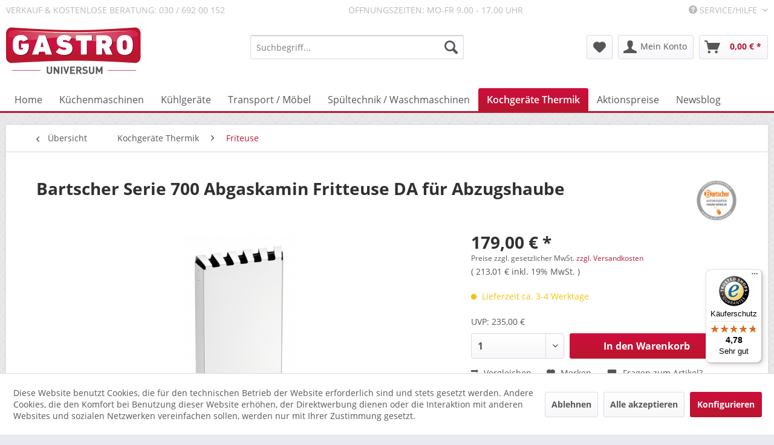

--- FILE ---
content_type: text/html; charset=UTF-8
request_url: https://www.gastrouniversum.de/kochgeraete-thermik/friteuse/1970/bartscher-serie-700-abgaskamin-fritteuse-da-fuer-abzugshaube
body_size: 18151
content:
<!DOCTYPE html>
<html class="no-js" lang="de" itemscope="itemscope" itemtype="https://schema.org/WebPage">
<head>
<script type="text/javascript" src="/custom/plugins/PixEnhancedEcommerce/Resources/views/frontend/_public/src/js/cookie_management.js"></script>
<script type="text/javascript">
var all_declined = document.cookie.match('(^|;)\\s*' + "cookieDeclined" + '\\s*=\\s*([^;]+)');
var all_allowed = document.cookie.match('(^|;)\\s*' + "allowCookie" + '\\s*=\\s*([^;]+)');
var cookie_preferences = document.cookie.match('(^|;)\\s*' + "cookiePreferences" + '\\s*=\\s*([^;]+)');
var is_preference_set = false;
var use_cookie = 1;
use_cookie = 1;
if(cookie_preferences && JSON.stringify(cookie_preferences).indexOf("\\\"_ga\\\",\\\"active\\\":true") > 0) {
is_preference_set = true;
}
var idCutted = "UA-50962556-1".substring(2, "UA-50962556-1".length);
var _gat_cookie_name = "_gat_gtag_UA-50962556-1".replace(/-/g, "_");
var _ga_cookie_name = "_ga_" + idCutted;
if(!is_preference_set && (use_cookie === 1) && !all_allowed) {
deleteCookie(_gat_cookie_name);
deleteCookie("_ga");
deleteCookie("_gid");
deleteCookie(_ga_cookie_name);
}
</script>
<script async src="https://www.googletagmanager.com/gtag/js?id=UA-50962556-1"></script>
<script type="text/javascript">
function gtag() {
dataLayer.push(arguments);
}
window.dataLayer = window.dataLayer || [];
gtag('js', new Date());
var gtagConfig = { 'allow_display_features': true};
gtagConfig.anonymize_ip = true;
gtagConfig.custom_map = {"dimension1":"sub_shop","dimension2":"payment_method","dimension3":"shipping_method","dimension4":"customer_group","dimension5":"customer_country","dimension6":"customer_city","dimension7":"ecomm_prodid","dimension8":"ecomm_pagetype","dimension9":"ecomm_totalvalue","dimension10":"ecomm_category"};
gtagConfig.cookie_flags = "secure;samesite=none";
if((!all_declined && is_preference_set) || all_allowed || (use_cookie === 2)) {
gtag('config', 'UA-50962556-1', gtagConfig);
}
</script>
<meta charset="utf-8">
<meta name="author" content="Gastrouniversum - Dipl. Ing. I. Oehm " />
<meta name="robots" content="index,follow" />
<meta name="revisit-after" content="15 days" />
<meta name="keywords" content="Bartscher, Bartscher Standdriteuse, Bartscher Serie700, Elektro Standfritteuse, Bartscher  Standfritteuse, Friteuse 2-Becken, Bartscher Friteuse  " />
<meta name="description" content="Bartscher Abgaskamin Fritteuse Serie 700 - Gute und bewährte Qualität zum attraktiven Preis" />
<meta property="og:type" content="product" />
<meta property="og:site_name" content="Gastrouniversum " />
<meta property="og:url" content="https://www.gastrouniversum.de/kochgeraete-thermik/friteuse/1970/bartscher-serie-700-abgaskamin-fritteuse-da-fuer-abzugshaube" />
<meta property="og:title" content="Bartscher Serie 700 Abgaskamin Fritteuse DA für Abzugshaube" />
<meta property="og:description" content="Bartscher Abgaskamin Fritteuse DA für Abzugshaube Serie 700
CNS 18/10
Abgaskamin für GAS-Standfritteuse Serie 700
Maße: B 300 x T 65 x H…" />
<meta property="og:image" content="https://www.gastrouniversum.de/media/image/22/13/af/BAR-2952720.jpg" />
<meta property="product:brand" content="Bartscher" />
<meta property="product:price" content="179,00" />
<meta property="product:product_link" content="https://www.gastrouniversum.de/kochgeraete-thermik/friteuse/1970/bartscher-serie-700-abgaskamin-fritteuse-da-fuer-abzugshaube" />
<meta name="twitter:card" content="product" />
<meta name="twitter:site" content="Gastrouniversum " />
<meta name="twitter:title" content="Bartscher Serie 700 Abgaskamin Fritteuse DA für Abzugshaube" />
<meta name="twitter:description" content="Bartscher Abgaskamin Fritteuse DA für Abzugshaube Serie 700
CNS 18/10
Abgaskamin für GAS-Standfritteuse Serie 700
Maße: B 300 x T 65 x H…" />
<meta name="twitter:image" content="https://www.gastrouniversum.de/media/image/22/13/af/BAR-2952720.jpg" />
<meta itemprop="copyrightHolder" content="Gastrouniversum " />
<meta itemprop="copyrightYear" content="2014" />
<meta itemprop="isFamilyFriendly" content="True" />
<meta itemprop="image" content="https://www.gastrouniversum.de/media/image/94/e7/c5/gastro_universum_logo_retina.png" />
<meta name="viewport" content="width=device-width, initial-scale=1.0">
<meta name="mobile-web-app-capable" content="yes">
<meta name="apple-mobile-web-app-title" content="Gastrouniversum ">
<meta name="apple-mobile-web-app-capable" content="yes">
<meta name="apple-mobile-web-app-status-bar-style" content="default">
<link rel="apple-touch-icon-precomposed" href="/themes/Frontend/Responsive/frontend/_public/src/img/apple-touch-icon-precomposed.png">
<link rel="shortcut icon" href="https://www.gastrouniversum.de/media/unknown/d9/0c/f4/favicon.ico">
<meta name="msapplication-navbutton-color" content="#ba162e" />
<meta name="application-name" content="Gastrouniversum " />
<meta name="msapplication-starturl" content="https://www.gastrouniversum.de/" />
<meta name="msapplication-window" content="width=1024;height=768" />
<meta name="msapplication-TileImage" content="/themes/Frontend/Gastrouniversum/frontend/_public/src/img/win-tile-image.png">
<meta name="msapplication-TileColor" content="#ba162e">
<meta name="theme-color" content="#ba162e" />
<link rel="canonical" href="https://www.gastrouniversum.de/kochgeraete-thermik/friteuse/1970/bartscher-serie-700-abgaskamin-fritteuse-da-fuer-abzugshaube" />
<title itemprop="name">
Bartscher Serie 700 Abgaskamin Fritteuse DA für Abzugshaube | Friteuse | Kochgeräte Thermik | Gastrouniversum </title>
<link href="/web/cache/1734698763_6ab69338c6863aa120479b26ca86dd03.css" media="all" rel="stylesheet" type="text/css" />
</head>
<body class="is--ctl-detail is--act-index" >
<div data-paypalUnifiedMetaDataContainer="true" data-paypalUnifiedRestoreOrderNumberUrl="https://www.gastrouniversum.de/widgets/PaypalUnifiedOrderNumber/restoreOrderNumber" class="is--hidden">
</div>
<span class="pix-google-tag-id is--hidden" data-pix-google-tag-id="UA-50962556-1"></span>
<span class="pix-google-conversion-id is--hidden" data-pix-google-conversion-id=""></span>
<span class="pix-google-exclude-ip is--hidden" data-pix-google-exclude-ip=""></span>
<span class="pix-google-exclude-backend-user" data-pix⁻google-exclude-backend-user=""></span>
<div class="page-wrap">
<noscript class="noscript-main">
<div class="alert is--warning">
<div class="alert--icon">
<i class="icon--element icon--warning"></i>
</div>
<div class="alert--content">
Um Gastrouniversum&#x20; in vollem Umfang nutzen zu k&ouml;nnen, empfehlen wir Ihnen Javascript in Ihrem Browser zu aktiveren.
</div>
</div>
</noscript>
<header class="header-main">
<div class="top-bar">
<div class="container block-group">
<span class="topbar_beratung topbar_beratung_verkauf">Verkauf & kostenlose Beratung: 030 / 692 00 152</span>
<span class="topbar_beratung">Öffnungszeiten: Mo-Fr 9.00 - 17.00 Uhr</span>
<nav class="top-bar--navigation block" role="menubar">

    



    

<div class="navigation--entry entry--compare is--hidden" role="menuitem" aria-haspopup="true" data-drop-down-menu="true">
    

</div>
<div class="navigation--entry entry--service has--drop-down" role="menuitem" aria-haspopup="true" data-drop-down-menu="true">
<i class="icon--service"></i> Service/Hilfe
<ul class="service--list is--rounded" role="menu">
<li class="service--entry" role="menuitem">
<a class="service--link" href="javascript:openCookieConsentManager()" title="Cookie-Einstellungen" >
Cookie-Einstellungen
</a>
</li>
<li class="service--entry" role="menuitem">
<a class="service--link" href="https://www.gastrouniversum.de/widerrufsbelehrung-fuer-endverbraucher" title="Widerrufsbelehrung für Endverbraucher" >
Widerrufsbelehrung für Endverbraucher
</a>
</li>
<li class="service--entry" role="menuitem">
<a class="service--link" href="https://www.gastrouniversum.de/hilfe/support" title="Hilfe / Support" >
Hilfe / Support
</a>
</li>
<li class="service--entry" role="menuitem">
<a class="service--link" href="https://www.gastrouniversum.de/ueber-uns" title="Über uns" >
Über uns
</a>
</li>
<li class="service--entry" role="menuitem">
<a class="service--link" href="https://www.gastrouniversum.de/kontaktformular" title="Kontakt" target="_self">
Kontakt
</a>
</li>
<li class="service--entry" role="menuitem">
<a class="service--link" href="https://www.gastrouniversum.de/versand-und-zahlung" title="Versand und Zahlung" >
Versand und Zahlung
</a>
</li>
<li class="service--entry" role="menuitem">
<a class="service--link" href="https://www.gastrouniversum.de/agb" title="AGB " >
AGB
</a>
</li>
<li class="service--entry" role="menuitem">
<a class="service--link" href="https://www.gastrouniversum.de/datenschutz" title="Datenschutz" >
Datenschutz
</a>
</li>
<li class="service--entry" role="menuitem">
<a class="service--link" href="https://www.gastrouniversum.de/impressum" title="Impressum" >
Impressum
</a>
</li>
</ul>
</div>
</nav>
</div>
</div>
<div class="container header--navigation">
<div class="logo-main block-group" role="banner">
<div class="logo--shop block">
<a class="logo--link" href="https://www.gastrouniversum.de/" title="Gastrouniversum  - zur Startseite wechseln">
<picture>
<source srcset="https://www.gastrouniversum.de/media/image/94/e7/c5/gastro_universum_logo_retina.png" media="(min-width: 78.75em)">
<source srcset="https://www.gastrouniversum.de/media/image/94/e7/c5/gastro_universum_logo_retina.png" media="(min-width: 64em)">
<source srcset="https://www.gastrouniversum.de/media/image/94/e7/c5/gastro_universum_logo_retina.png" media="(min-width: 48em)">
<img srcset="https://www.gastrouniversum.de/media/image/94/e7/c5/gastro_universum_logo_retina.png" alt="Gastrouniversum  - zur Startseite wechseln" />
</picture>
</a>
</div>
</div>
<nav class="shop--navigation block-group">
<ul class="navigation--list block-group" role="menubar">
<li class="navigation--entry entry--menu-left" role="menuitem">
<a class="entry--link entry--trigger btn is--icon-left" href="#offcanvas--left" data-offcanvas="true" data-offCanvasSelector=".sidebar-main" aria-label="Menü">
<i class="icon--menu"></i> Menü
</a>
</li>
<li class="navigation--entry entry--search" role="menuitem" data-search="true" aria-haspopup="true" data-minLength="3">
<a class="btn entry--link entry--trigger" href="#show-hide--search" title="Suche anzeigen / schließen" aria-label="Suche anzeigen / schließen">
<i class="icon--search"></i>
<span class="search--display">Suchen</span>
</a>
<form action="/search" method="get" class="main-search--form">
<input type="search" name="sSearch" aria-label="Suchbegriff..." class="main-search--field" autocomplete="off" autocapitalize="off" placeholder="Suchbegriff..." maxlength="30" />
<button type="submit" class="main-search--button" aria-label="Suchen">
<i class="icon--search"></i>
<span class="main-search--text">Suchen</span>
</button>
<div class="form--ajax-loader">&nbsp;</div>
</form>
<div class="main-search--results"></div>
</li>

    <li class="navigation--entry entry--notepad" role="menuitem">
        
        <a href="https://www.gastrouniversum.de/note" title="Merkzettel" aria-label="Merkzettel" class="btn">
            <i class="icon--heart"></i>
                    </a>
    </li>




    <li class="navigation--entry entry--account"
        role="menuitem"
        data-offcanvas="true"
        data-offCanvasSelector=".account--dropdown-navigation">
        
            <a href="https://www.gastrouniversum.de/account"
               title="Mein Konto"
               aria-label="Mein Konto"
               class="btn is--icon-left entry--link account--link">
                <i class="icon--account"></i>
                                    <span class="account--display">
                        Mein Konto
                    </span>
                            </a>
        

            </li>




    <li class="navigation--entry entry--cart" role="menuitem">
        
        <a class="btn is--icon-left cart--link" href="https://www.gastrouniversum.de/checkout/cart" title="Warenkorb" aria-label="Warenkorb">
            <span class="cart--display">
                                    Warenkorb
                            </span>

            <span class="badge is--primary is--minimal cart--quantity is--hidden">0</span>

            <i class="icon--basket"></i>

            <span class="cart--amount">
                0,00&nbsp;&euro; *
            </span>
        </a>
        <div class="ajax-loader">&nbsp;</div>
    </li>




</ul>
</nav>
<div class="container--ajax-cart" data-collapse-cart="true" data-displayMode="offcanvas"></div>
</div>
</header>
<nav class="navigation-main">
<div class="container" data-menu-scroller="true" data-listSelector=".navigation--list.container" data-viewPortSelector=".navigation--list-wrapper">
<div class="navigation--list-wrapper">
<ul class="navigation--list container" role="menubar" itemscope="itemscope" itemtype="https://schema.org/SiteNavigationElement">
<li class="navigation--entry is--home" role="menuitem"><a class="navigation--link is--first" href="https://www.gastrouniversum.de/" title="Home" aria-label="Home" itemprop="url"><span itemprop="name">Home</span></a></li><li class="navigation--entry" role="menuitem"><a class="navigation--link" href="https://www.gastrouniversum.de/kuechenmaschinen/" title="Küchenmaschinen" aria-label="Küchenmaschinen" itemprop="url"><span itemprop="name">Küchenmaschinen</span></a></li><li class="navigation--entry" role="menuitem"><a class="navigation--link" href="https://www.gastrouniversum.de/kuehlgeraete/" title="Kühlgeräte" aria-label="Kühlgeräte" itemprop="url"><span itemprop="name">Kühlgeräte</span></a></li><li class="navigation--entry" role="menuitem"><a class="navigation--link" href="https://www.gastrouniversum.de/transport-moebel/" title="Transport / Möbel" aria-label="Transport / Möbel" itemprop="url"><span itemprop="name">Transport / Möbel</span></a></li><li class="navigation--entry" role="menuitem"><a class="navigation--link" href="https://www.gastrouniversum.de/spueltechnik-waschmaschinen/" title="Spültechnik / Waschmaschinen" aria-label="Spültechnik / Waschmaschinen" itemprop="url"><span itemprop="name">Spültechnik / Waschmaschinen</span></a></li><li class="navigation--entry is--active" role="menuitem"><a class="navigation--link is--active" href="https://www.gastrouniversum.de/kochgeraete-thermik/" title="Kochgeräte Thermik" aria-label="Kochgeräte Thermik" itemprop="url"><span itemprop="name">Kochgeräte Thermik</span></a></li><li class="navigation--entry" role="menuitem"><a class="navigation--link" href="https://www.gastrouniversum.de/aktionspreise/" title="Aktionspreise" aria-label="Aktionspreise" itemprop="url"><span itemprop="name">Aktionspreise</span></a></li><li class="navigation--entry" role="menuitem"><a class="navigation--link" href="https://www.gastrouniversum.de/newsblog/" title="Newsblog" aria-label="Newsblog" itemprop="url"><span itemprop="name">Newsblog</span></a></li>            </ul>
</div>
<div class="advanced-menu" data-advanced-menu="true" data-hoverDelay="250">
<div class="menu--container">
<div class="button-container">
<a href="https://www.gastrouniversum.de/kuechenmaschinen/" class="button--category" aria-label="Zur Kategorie Küchenmaschinen" title="Zur Kategorie Küchenmaschinen">
<i class="icon--arrow-right"></i>
Zur Kategorie Küchenmaschinen
</a>
<span class="button--close">
<i class="icon--cross"></i>
</span>
</div>
<div class="content--wrapper has--content">
<ul class="menu--list menu--level-0 columns--4" style="width: 100%;">
<li class="menu--list-item item--level-0" style="width: 100%">
<a href="https://www.gastrouniversum.de/kuechenmaschinen/aufschnittmaschinen/" class="menu--list-item-link" aria-label="Aufschnittmaschinen " title="Aufschnittmaschinen ">Aufschnittmaschinen </a>
</li>
<li class="menu--list-item item--level-0" style="width: 100%">
<a href="https://www.gastrouniversum.de/kuechenmaschinen/blixer/" class="menu--list-item-link" aria-label="Blixer  " title="Blixer  ">Blixer  </a>
</li>
<li class="menu--list-item item--level-0" style="width: 100%">
<a href="https://www.gastrouniversum.de/kuechenmaschinen/crepesgeraet/" class="menu--list-item-link" aria-label="Crepesgerät" title="Crepesgerät">Crepesgerät</a>
</li>
<li class="menu--list-item item--level-0" style="width: 100%">
<a href="https://www.gastrouniversum.de/kuechenmaschinen/entsafter/" class="menu--list-item-link" aria-label="Entsafter " title="Entsafter ">Entsafter </a>
</li>
<li class="menu--list-item item--level-0" style="width: 100%">
<a href="https://www.gastrouniversum.de/kuechenmaschinen/eventgeraete/" class="menu--list-item-link" aria-label="Eventgeräte " title="Eventgeräte ">Eventgeräte </a>
</li>
<li class="menu--list-item item--level-0" style="width: 100%">
<a href="https://www.gastrouniversum.de/kuechenmaschinen/fleischwolf/" class="menu--list-item-link" aria-label="Fleischwolf" title="Fleischwolf">Fleischwolf</a>
</li>
<li class="menu--list-item item--level-0" style="width: 100%">
<a href="https://www.gastrouniversum.de/kuechenmaschinen/fleischverarbeitung/" class="menu--list-item-link" aria-label="Fleischverarbeitung" title="Fleischverarbeitung">Fleischverarbeitung</a>
</li>
<li class="menu--list-item item--level-0" style="width: 100%">
<a href="https://www.gastrouniversum.de/kuechenmaschinen/gemueseschneider/" class="menu--list-item-link" aria-label="Gemüseschneider" title="Gemüseschneider">Gemüseschneider</a>
</li>
<li class="menu--list-item item--level-0" style="width: 100%">
<a href="https://www.gastrouniversum.de/kuechenmaschinen/gn-behaelter-und-sonstiges/" class="menu--list-item-link" aria-label="GN-Behälter und sonstiges" title="GN-Behälter und sonstiges">GN-Behälter und sonstiges</a>
</li>
<li class="menu--list-item item--level-0" style="width: 100%">
<a href="https://www.gastrouniversum.de/kuechenmaschinen/heisse-getraenke/" class="menu--list-item-link" aria-label="Heisse Getränke" title="Heisse Getränke">Heisse Getränke</a>
</li>
<li class="menu--list-item item--level-0" style="width: 100%">
<a href="https://www.gastrouniversum.de/kuechenmaschinen/hygieneartikel/" class="menu--list-item-link" aria-label="Hygieneartikel " title="Hygieneartikel ">Hygieneartikel </a>
</li>
<li class="menu--list-item item--level-0" style="width: 100%">
<a href="https://www.gastrouniversum.de/kuechenmaschinen/kaffeemaschinen/" class="menu--list-item-link" aria-label="Kaffeemaschinen" title="Kaffeemaschinen">Kaffeemaschinen</a>
</li>
<li class="menu--list-item item--level-0" style="width: 100%">
<a href="https://www.gastrouniversum.de/kuechenmaschinen/mixer/" class="menu--list-item-link" aria-label="Mixer" title="Mixer">Mixer</a>
</li>
<li class="menu--list-item item--level-0" style="width: 100%">
<a href="https://www.gastrouniversum.de/kuechenmaschinen/planetenruehrmaschinen/" class="menu--list-item-link" aria-label="Planetenrührmaschinen" title="Planetenrührmaschinen">Planetenrührmaschinen</a>
</li>
<li class="menu--list-item item--level-0" style="width: 100%">
<a href="https://www.gastrouniversum.de/kuechenmaschinen/sahnemaschine/" class="menu--list-item-link" aria-label="Sahnemaschine " title="Sahnemaschine ">Sahnemaschine </a>
</li>
<li class="menu--list-item item--level-0" style="width: 100%">
<a href="https://www.gastrouniversum.de/kuechenmaschinen/schaelmaschinen/" class="menu--list-item-link" aria-label="Schälmaschinen" title="Schälmaschinen">Schälmaschinen</a>
</li>
<li class="menu--list-item item--level-0" style="width: 100%">
<a href="https://www.gastrouniversum.de/kuechenmaschinen/sous-vis-vakuumgaren/" class="menu--list-item-link" aria-label="Sous-Vis Vakuumgaren" title="Sous-Vis Vakuumgaren">Sous-Vis Vakuumgaren</a>
</li>
<li class="menu--list-item item--level-0" style="width: 100%">
<a href="https://www.gastrouniversum.de/kuechenmaschinen/stabmixer/" class="menu--list-item-link" aria-label="Stabmixer" title="Stabmixer">Stabmixer</a>
</li>
<li class="menu--list-item item--level-0" style="width: 100%">
<a href="https://www.gastrouniversum.de/kuechenmaschinen/teigknetmaschinen-planetenruehrwerk/" class="menu--list-item-link" aria-label="Teigknetmaschinen Planetenrührwerk" title="Teigknetmaschinen Planetenrührwerk">Teigknetmaschinen Planetenrührwerk</a>
</li>
<li class="menu--list-item item--level-0" style="width: 100%">
<a href="https://www.gastrouniversum.de/kuechenmaschinen/tischkutter/" class="menu--list-item-link" aria-label="Tischkutter" title="Tischkutter">Tischkutter</a>
</li>
<li class="menu--list-item item--level-0" style="width: 100%">
<a href="https://www.gastrouniversum.de/kuechenmaschinen/universalkuechenmaschinen/" class="menu--list-item-link" aria-label="Universalküchenmaschinen" title="Universalküchenmaschinen">Universalküchenmaschinen</a>
</li>
<li class="menu--list-item item--level-0" style="width: 100%">
<a href="https://www.gastrouniversum.de/kuechenmaschinen/vakuumiergeraete/" class="menu--list-item-link" aria-label="Vakuumiergeräte" title="Vakuumiergeräte">Vakuumiergeräte</a>
</li>
<li class="menu--list-item item--level-0" style="width: 100%">
<a href="https://www.gastrouniversum.de/kuechenmaschinen/waagen/" class="menu--list-item-link" aria-label="Waagen" title="Waagen">Waagen</a>
</li>
<li class="menu--list-item item--level-0" style="width: 100%">
<a href="https://www.gastrouniversum.de/kuechenmaschinen/waffeleisen/" class="menu--list-item-link" aria-label="Waffeleisen" title="Waffeleisen">Waffeleisen</a>
</li>
<li class="menu--list-item item--level-0" style="width: 100%">
<a href="https://www.gastrouniversum.de/kuechenmaschinen/waermelampen/" class="menu--list-item-link" aria-label="Wärmelampen" title="Wärmelampen">Wärmelampen</a>
</li>
<li class="menu--list-item item--level-0" style="width: 100%">
<a href="https://www.gastrouniversum.de/kuechenmaschinen/warmhalten/" class="menu--list-item-link" aria-label="Warmhalten" title="Warmhalten">Warmhalten</a>
</li>
</ul>
</div>
</div>
<div class="menu--container">
<div class="button-container">
<a href="https://www.gastrouniversum.de/kuehlgeraete/" class="button--category" aria-label="Zur Kategorie Kühlgeräte" title="Zur Kategorie Kühlgeräte">
<i class="icon--arrow-right"></i>
Zur Kategorie Kühlgeräte
</a>
<span class="button--close">
<i class="icon--cross"></i>
</span>
</div>
<div class="content--wrapper has--content">
<ul class="menu--list menu--level-0 columns--4" style="width: 100%;">
<li class="menu--list-item item--level-0" style="width: 100%">
<a href="https://www.gastrouniversum.de/kuehlgeraete/abfallkuehler/" class="menu--list-item-link" aria-label="Abfallkühler" title="Abfallkühler">Abfallkühler</a>
</li>
<li class="menu--list-item item--level-0" style="width: 100%">
<a href="https://www.gastrouniversum.de/kuehlgeraete/eistheke/" class="menu--list-item-link" aria-label="Eistheke" title="Eistheke">Eistheke</a>
</li>
<li class="menu--list-item item--level-0" style="width: 100%">
<a href="https://www.gastrouniversum.de/kuehlgeraete/eiswuerfelbereiter/" class="menu--list-item-link" aria-label="Eiswürfelbereiter" title="Eiswürfelbereiter">Eiswürfelbereiter</a>
</li>
<li class="menu--list-item item--level-0" style="width: 100%">
<a href="https://www.gastrouniversum.de/kuehlgeraete/flaschenkuehltruhe/" class="menu--list-item-link" aria-label="Flaschenkühltruhe" title="Flaschenkühltruhe">Flaschenkühltruhe</a>
</li>
<li class="menu--list-item item--level-0" style="width: 100%">
<a href="https://www.gastrouniversum.de/kuehlgeraete/fleischreifeschrank/" class="menu--list-item-link" aria-label="Fleischreifeschrank" title="Fleischreifeschrank">Fleischreifeschrank</a>
</li>
<li class="menu--list-item item--level-0" style="width: 100%">
<a href="https://www.gastrouniversum.de/kuehlgeraete/getraenkedispenser/" class="menu--list-item-link" aria-label="Getränkedispenser" title="Getränkedispenser">Getränkedispenser</a>
</li>
<li class="menu--list-item item--level-0" style="width: 100%">
<a href="https://www.gastrouniversum.de/kuehlgeraete/getraenkekuehltheke/" class="menu--list-item-link" aria-label="Getränkekühltheke" title="Getränkekühltheke">Getränkekühltheke</a>
</li>
<li class="menu--list-item item--level-0" style="width: 100%">
<a href="https://www.gastrouniversum.de/kuehlgeraete/konditoreitheke/" class="menu--list-item-link" aria-label="Konditoreitheke" title="Konditoreitheke">Konditoreitheke</a>
</li>
<li class="menu--list-item item--level-0" style="width: 100%">
<a href="https://www.gastrouniversum.de/kuehlgeraete/kuehlaufsaetze/" class="menu--list-item-link" aria-label="Kühlaufsätze" title="Kühlaufsätze">Kühlaufsätze</a>
</li>
<li class="menu--list-item item--level-0" style="width: 100%">
<a href="https://www.gastrouniversum.de/kuehlgeraete/kuehlschraenke/" class="menu--list-item-link" aria-label="Kühlschränke" title="Kühlschränke">Kühlschränke</a>
</li>
<li class="menu--list-item item--level-0" style="width: 100%">
<a href="https://www.gastrouniversum.de/kuehlgeraete/kuehltheken/" class="menu--list-item-link" aria-label="Kühltheken" title="Kühltheken">Kühltheken</a>
</li>
<li class="menu--list-item item--level-0" style="width: 100%">
<a href="https://www.gastrouniversum.de/kuehlgeraete/kuehltische/" class="menu--list-item-link" aria-label="Kühltische  " title="Kühltische  ">Kühltische  </a>
</li>
<li class="menu--list-item item--level-0" style="width: 100%">
<a href="https://www.gastrouniversum.de/kuehlgeraete/kuehlzellen/" class="menu--list-item-link" aria-label="Kühlzellen" title="Kühlzellen">Kühlzellen</a>
</li>
<li class="menu--list-item item--level-0" style="width: 100%">
<a href="https://www.gastrouniversum.de/kuehlgeraete/kuehlvitrinen/" class="menu--list-item-link" aria-label="Kühlvitrinen" title="Kühlvitrinen">Kühlvitrinen</a>
</li>
<li class="menu--list-item item--level-0" style="width: 100%">
<a href="https://www.gastrouniversum.de/kuehlgeraete/labor-kuehltechnik/" class="menu--list-item-link" aria-label="Labor-Kühltechnik" title="Labor-Kühltechnik">Labor-Kühltechnik</a>
</li>
<li class="menu--list-item item--level-0" style="width: 100%">
<a href="https://www.gastrouniversum.de/kuehlgeraete/pizzatische/" class="menu--list-item-link" aria-label="Pizzatische" title="Pizzatische">Pizzatische</a>
</li>
<li class="menu--list-item item--level-0" style="width: 100%">
<a href="https://www.gastrouniversum.de/kuehlgeraete/saladette/" class="menu--list-item-link" aria-label="Saladette" title="Saladette">Saladette</a>
</li>
<li class="menu--list-item item--level-0" style="width: 100%">
<a href="https://www.gastrouniversum.de/kuehlgeraete/salatbar-salatbuffet/" class="menu--list-item-link" aria-label="Salatbar Salatbuffet" title="Salatbar Salatbuffet">Salatbar Salatbuffet</a>
</li>
<li class="menu--list-item item--level-0" style="width: 100%">
<a href="https://www.gastrouniversum.de/kuehlgeraete/schockfroster-schnellkuehler/" class="menu--list-item-link" aria-label="Schockfroster / Schnellkühler " title="Schockfroster / Schnellkühler ">Schockfroster / Schnellkühler </a>
</li>
<li class="menu--list-item item--level-0" style="width: 100%">
<a href="https://www.gastrouniversum.de/kuehlgeraete/speiseeismaschinen/" class="menu--list-item-link" aria-label="Speiseeismaschinen" title="Speiseeismaschinen">Speiseeismaschinen</a>
</li>
<li class="menu--list-item item--level-0" style="width: 100%">
<a href="https://www.gastrouniversum.de/kuehlgeraete/sushi-tapaskuehler/" class="menu--list-item-link" aria-label="Sushi- /Tapaskühler" title="Sushi- /Tapaskühler">Sushi- /Tapaskühler</a>
</li>
<li class="menu--list-item item--level-0" style="width: 100%">
<a href="https://www.gastrouniversum.de/kuehlgeraete/tiefkuehlschraenke/" class="menu--list-item-link" aria-label="Tiefkühlschränke" title="Tiefkühlschränke">Tiefkühlschränke</a>
</li>
<li class="menu--list-item item--level-0" style="width: 100%">
<a href="https://www.gastrouniversum.de/kuehlgeraete/tiefkuehltische/" class="menu--list-item-link" aria-label="Tiefkühltische " title="Tiefkühltische ">Tiefkühltische </a>
</li>
<li class="menu--list-item item--level-0" style="width: 100%">
<a href="https://www.gastrouniversum.de/kuehlgeraete/tiefkuehltruhe/" class="menu--list-item-link" aria-label="Tiefkühltruhe" title="Tiefkühltruhe">Tiefkühltruhe</a>
</li>
<li class="menu--list-item item--level-0" style="width: 100%">
<a href="https://www.gastrouniversum.de/kuehlgeraete/tiefkuehlzellen/" class="menu--list-item-link" aria-label="Tiefkühlzellen" title="Tiefkühlzellen">Tiefkühlzellen</a>
</li>
<li class="menu--list-item item--level-0" style="width: 100%">
<a href="https://www.gastrouniversum.de/kuehlgeraete/wandkuehlregal/" class="menu--list-item-link" aria-label="Wandkühlregal" title="Wandkühlregal">Wandkühlregal</a>
</li>
</ul>
</div>
</div>
<div class="menu--container">
<div class="button-container">
<a href="https://www.gastrouniversum.de/transport-moebel/" class="button--category" aria-label="Zur Kategorie Transport / Möbel" title="Zur Kategorie Transport / Möbel">
<i class="icon--arrow-right"></i>
Zur Kategorie Transport / Möbel
</a>
<span class="button--close">
<i class="icon--cross"></i>
</span>
</div>
<div class="content--wrapper has--content">
<ul class="menu--list menu--level-0 columns--4" style="width: 100%;">
<li class="menu--list-item item--level-0" style="width: 100%">
<a href="https://www.gastrouniversum.de/transport-moebel/dekoration/" class="menu--list-item-link" aria-label="Dekoration" title="Dekoration">Dekoration</a>
</li>
<li class="menu--list-item item--level-0" style="width: 100%">
<a href="https://www.gastrouniversum.de/transport-moebel/edelstahlmoebel/" class="menu--list-item-link" aria-label="Edelstahlmöbel" title="Edelstahlmöbel">Edelstahlmöbel</a>
</li>
<li class="menu--list-item item--level-0" style="width: 100%">
<a href="https://www.gastrouniversum.de/transport-moebel/transportgeraete/" class="menu--list-item-link" aria-label="Transportgeräte" title="Transportgeräte">Transportgeräte</a>
</li>
</ul>
</div>
</div>
<div class="menu--container">
<div class="button-container">
<a href="https://www.gastrouniversum.de/spueltechnik-waschmaschinen/" class="button--category" aria-label="Zur Kategorie Spültechnik / Waschmaschinen" title="Zur Kategorie Spültechnik / Waschmaschinen">
<i class="icon--arrow-right"></i>
Zur Kategorie Spültechnik / Waschmaschinen
</a>
<span class="button--close">
<i class="icon--cross"></i>
</span>
</div>
<div class="content--wrapper has--content">
<ul class="menu--list menu--level-0 columns--4" style="width: 100%;">
<li class="menu--list-item item--level-0" style="width: 100%">
<a href="https://www.gastrouniversum.de/spueltechnik-waschmaschinen/besteckpoliermaschinen/" class="menu--list-item-link" aria-label="Besteckpoliermaschinen" title="Besteckpoliermaschinen">Besteckpoliermaschinen</a>
</li>
<li class="menu--list-item item--level-0" style="width: 100%">
<a href="https://www.gastrouniversum.de/spueltechnik-waschmaschinen/armaturen/" class="menu--list-item-link" aria-label="Armaturen" title="Armaturen">Armaturen</a>
</li>
<li class="menu--list-item item--level-0" style="width: 100%">
<a href="https://www.gastrouniversum.de/spueltechnik-waschmaschinen/glaeserspuelmaschinen/" class="menu--list-item-link" aria-label="Gläserspülmaschinen" title="Gläserspülmaschinen">Gläserspülmaschinen</a>
</li>
<li class="menu--list-item item--level-0" style="width: 100%">
<a href="https://www.gastrouniversum.de/spueltechnik-waschmaschinen/geschirrspuelmaschinen/" class="menu--list-item-link" aria-label="Geschirrspülmaschinen" title="Geschirrspülmaschinen">Geschirrspülmaschinen</a>
</li>
<li class="menu--list-item item--level-0" style="width: 100%">
<a href="https://www.gastrouniversum.de/spueltechnik-waschmaschinen/haubenspuelmaschinen/" class="menu--list-item-link" aria-label="Haubenspülmaschinen" title="Haubenspülmaschinen">Haubenspülmaschinen</a>
</li>
<li class="menu--list-item item--level-0" style="width: 100%">
<a href="https://www.gastrouniversum.de/spueltechnik-waschmaschinen/universalspuelmaschinen/" class="menu--list-item-link" aria-label="Universalspülmaschinen" title="Universalspülmaschinen">Universalspülmaschinen</a>
</li>
<li class="menu--list-item item--level-0" style="width: 100%">
<a href="https://www.gastrouniversum.de/spueltechnik-waschmaschinen/spuelmaschinen-zubehoer/" class="menu--list-item-link" aria-label="Spülmaschinen-Zubehör" title="Spülmaschinen-Zubehör">Spülmaschinen-Zubehör</a>
</li>
<li class="menu--list-item item--level-0" style="width: 100%">
<a href="https://www.gastrouniversum.de/spueltechnik-waschmaschinen/wasseraufbereitung/" class="menu--list-item-link" aria-label="Wasseraufbereitung" title="Wasseraufbereitung">Wasseraufbereitung</a>
</li>
<li class="menu--list-item item--level-0" style="width: 100%">
<a href="https://www.gastrouniversum.de/spueltechnik-waschmaschinen/industriewaschmaschinen/" class="menu--list-item-link" aria-label="Industriewaschmaschinen" title="Industriewaschmaschinen">Industriewaschmaschinen</a>
</li>
<li class="menu--list-item item--level-0" style="width: 100%">
<a href="https://www.gastrouniversum.de/spueltechnik-waschmaschinen/industrie-waeschetrockner/" class="menu--list-item-link" aria-label="Industrie-Wäschetrockner" title="Industrie-Wäschetrockner">Industrie-Wäschetrockner</a>
</li>
</ul>
</div>
</div>
<div class="menu--container">
<div class="button-container">
<a href="https://www.gastrouniversum.de/kochgeraete-thermik/" class="button--category" aria-label="Zur Kategorie Kochgeräte Thermik" title="Zur Kategorie Kochgeräte Thermik">
<i class="icon--arrow-right"></i>
Zur Kategorie Kochgeräte Thermik
</a>
<span class="button--close">
<i class="icon--cross"></i>
</span>
</div>
<div class="content--wrapper has--content">
<ul class="menu--list menu--level-0 columns--4" style="width: 100%;">
<li class="menu--list-item item--level-0" style="width: 100%">
<a href="https://www.gastrouniversum.de/kochgeraete-thermik/baron-serie-700/" class="menu--list-item-link" aria-label="BARON Serie 700" title="BARON Serie 700">BARON Serie 700</a>
</li>
<li class="menu--list-item item--level-0" style="width: 100%">
<a href="https://www.gastrouniversum.de/kochgeraete-thermik/bartscher-650-er-serie/" class="menu--list-item-link" aria-label="Bartscher 650-er Serie" title="Bartscher 650-er Serie">Bartscher 650-er Serie</a>
</li>
<li class="menu--list-item item--level-0" style="width: 100%">
<a href="https://www.gastrouniversum.de/kochgeraete-thermik/bartscher-700-er-serie/" class="menu--list-item-link" aria-label="Bartscher 700-er Serie" title="Bartscher 700-er Serie">Bartscher 700-er Serie</a>
</li>
<li class="menu--list-item item--level-0" style="width: 100%">
<a href="https://www.gastrouniversum.de/kochgeraete-thermik/mkn-hotline-serie/" class="menu--list-item-link" aria-label="MKN Hotline Serie" title="MKN Hotline Serie">MKN Hotline Serie</a>
</li>
<li class="menu--list-item item--level-0" style="width: 100%">
<a href="https://www.gastrouniversum.de/kochgeraete-thermik/mkn-counter-sl-serie/" class="menu--list-item-link" aria-label="MKN Counter SL Serie" title="MKN Counter SL Serie">MKN Counter SL Serie</a>
</li>
<li class="menu--list-item item--level-0" style="width: 100%">
<a href="https://www.gastrouniversum.de/kochgeraete-thermik/arbeitstisch-neutralelement/" class="menu--list-item-link" aria-label="Arbeitstisch Neutralelement" title="Arbeitstisch Neutralelement">Arbeitstisch Neutralelement</a>
</li>
<li class="menu--list-item item--level-0" style="width: 100%">
<a href="https://www.gastrouniversum.de/kochgeraete-thermik/bain-marie/" class="menu--list-item-link" aria-label="Bain-Marie" title="Bain-Marie">Bain-Marie</a>
</li>
<li class="menu--list-item item--level-0" style="width: 100%">
<a href="https://www.gastrouniversum.de/kochgeraete-thermik/doener-und-gyrosgrill-drehspiess/" class="menu--list-item-link" aria-label="Döner- und Gyrosgrill Drehspieß" title="Döner- und Gyrosgrill Drehspieß">Döner- und Gyrosgrill Drehspieß</a>
</li>
<li class="menu--list-item item--level-0" style="width: 100%">
<a href="https://www.gastrouniversum.de/kochgeraete-thermik/einbaugeraete/" class="menu--list-item-link" aria-label="Einbaugeräte" title="Einbaugeräte">Einbaugeräte</a>
</li>
<li class="menu--list-item item--level-0" style="width: 100%">
<a href="https://www.gastrouniversum.de/kochgeraete-thermik/elektro-herd/" class="menu--list-item-link" aria-label="Elektro-Herd" title="Elektro-Herd">Elektro-Herd</a>
</li>
<li class="menu--list-item item--level-0" style="width: 100%">
<a href="https://www.gastrouniversum.de/kochgeraete-thermik/elektro-herd-ceran/" class="menu--list-item-link" aria-label="Elektro-Herd Ceran" title="Elektro-Herd Ceran">Elektro-Herd Ceran</a>
</li>
<li class="menu--list-item item--level-0" style="width: 100%">
<a href="https://www.gastrouniversum.de/kochgeraete-thermik/fettbackgeraet/" class="menu--list-item-link" aria-label="Fettbackgerät" title="Fettbackgerät">Fettbackgerät</a>
</li>
<li class="menu--list-item item--level-0" style="width: 100%">
<a href="https://www.gastrouniversum.de/kochgeraete-thermik/kontaktgrill/" class="menu--list-item-link" aria-label="Kontaktgrill" title="Kontaktgrill">Kontaktgrill</a>
</li>
<li class="menu--list-item item--level-0" style="width: 100%">
<a href="https://www.gastrouniversum.de/kochgeraete-thermik/friteuse/" class="menu--list-item-link" aria-label="Friteuse" title="Friteuse">Friteuse</a>
</li>
<li class="menu--list-item item--level-0" style="width: 100%">
<a href="https://www.gastrouniversum.de/kochgeraete-thermik/gaerschrank/" class="menu--list-item-link" aria-label="Gärschrank" title="Gärschrank">Gärschrank</a>
</li>
<li class="menu--list-item item--level-0" style="width: 100%">
<a href="https://www.gastrouniversum.de/kochgeraete-thermik/gasherd/" class="menu--list-item-link" aria-label="Gasherd" title="Gasherd">Gasherd</a>
</li>
<li class="menu--list-item item--level-0" style="width: 100%">
<a href="https://www.gastrouniversum.de/kochgeraete-thermik/griddleplatten/" class="menu--list-item-link" aria-label="Griddleplatten" title="Griddleplatten">Griddleplatten</a>
</li>
<li class="menu--list-item item--level-0" style="width: 100%">
<a href="https://www.gastrouniversum.de/kochgeraete-thermik/grillgeraete/" class="menu--list-item-link" aria-label="Grillgeräte" title="Grillgeräte">Grillgeräte</a>
</li>
<li class="menu--list-item item--level-0" style="width: 100%">
<a href="https://www.gastrouniversum.de/kochgeraete-thermik/haehnchengrill/" class="menu--list-item-link" aria-label="Hähnchengrill" title="Hähnchengrill">Hähnchengrill</a>
</li>
<li class="menu--list-item item--level-0" style="width: 100%">
<a href="https://www.gastrouniversum.de/kochgeraete-thermik/heissluftoefen/" class="menu--list-item-link" aria-label="Heissluftöfen" title="Heissluftöfen">Heissluftöfen</a>
</li>
<li class="menu--list-item item--level-0" style="width: 100%">
<a href="https://www.gastrouniversum.de/kochgeraete-thermik/heisse-theke/" class="menu--list-item-link" aria-label="Heiße Theke" title="Heiße Theke">Heiße Theke</a>
</li>
<li class="menu--list-item item--level-0" style="width: 100%">
<a href="https://www.gastrouniversum.de/kochgeraete-thermik/hockerkocher/" class="menu--list-item-link" aria-label="Hockerkocher" title="Hockerkocher">Hockerkocher</a>
</li>
<li class="menu--list-item item--level-0" style="width: 100%">
<a href="https://www.gastrouniversum.de/kochgeraete-thermik/induktionsherde/" class="menu--list-item-link" aria-label="Induktionsherde" title="Induktionsherde">Induktionsherde</a>
</li>
<li class="menu--list-item item--level-0" style="width: 100%">
<a href="https://www.gastrouniversum.de/kochgeraete-thermik/induktionswok/" class="menu--list-item-link" aria-label="Induktionswok" title="Induktionswok">Induktionswok</a>
</li>
<li class="menu--list-item item--level-0" style="width: 100%">
<a href="https://www.gastrouniversum.de/kochgeraete-thermik/kartoffeloefen/" class="menu--list-item-link" aria-label="Kartoffelöfen" title="Kartoffelöfen">Kartoffelöfen</a>
</li>
<li class="menu--list-item item--level-0" style="width: 100%">
<a href="https://www.gastrouniversum.de/kochgeraete-thermik/kochkessel/" class="menu--list-item-link" aria-label="Kochkessel" title="Kochkessel">Kochkessel</a>
</li>
<li class="menu--list-item item--level-0" style="width: 100%">
<a href="https://www.gastrouniversum.de/kochgeraete-thermik/kombidaempfer/" class="menu--list-item-link" aria-label="Kombidämpfer" title="Kombidämpfer">Kombidämpfer</a>
</li>
<li class="menu--list-item item--level-0" style="width: 100%">
<a href="https://www.gastrouniversum.de/kochgeraete-thermik/kombidaempfer-optionen/" class="menu--list-item-link" aria-label="Kombidämpfer Optionen" title="Kombidämpfer Optionen">Kombidämpfer Optionen</a>
</li>
<li class="menu--list-item item--level-0" style="width: 100%">
<a href="https://www.gastrouniversum.de/kochgeraete-thermik/kippbratpfanne/" class="menu--list-item-link" aria-label="Kippbratpfanne" title="Kippbratpfanne">Kippbratpfanne</a>
</li>
<li class="menu--list-item item--level-0" style="width: 100%">
<a href="https://www.gastrouniversum.de/kochgeraete-thermik/lavasteingrill/" class="menu--list-item-link" aria-label="Lavasteingrill" title="Lavasteingrill">Lavasteingrill</a>
</li>
<li class="menu--list-item item--level-0" style="width: 100%">
<a href="https://www.gastrouniversum.de/kochgeraete-thermik/mikrowellen/" class="menu--list-item-link" aria-label="Mikrowellen" title="Mikrowellen">Mikrowellen</a>
</li>
<li class="menu--list-item item--level-0" style="width: 100%">
<a href="https://www.gastrouniversum.de/kochgeraete-thermik/multibraeter/" class="menu--list-item-link" aria-label="Multibräter" title="Multibräter">Multibräter</a>
</li>
<li class="menu--list-item item--level-0" style="width: 100%">
<a href="https://www.gastrouniversum.de/kochgeraete-thermik/niedertemperaturgarer/" class="menu--list-item-link" aria-label="Niedertemperaturgarer" title="Niedertemperaturgarer">Niedertemperaturgarer</a>
</li>
<li class="menu--list-item item--level-0" style="width: 100%">
<a href="https://www.gastrouniversum.de/kochgeraete-thermik/nudelkocher/" class="menu--list-item-link" aria-label="Nudelkocher" title="Nudelkocher">Nudelkocher</a>
</li>
<li class="menu--list-item item--level-0" style="width: 100%">
<a href="https://www.gastrouniversum.de/kochgeraete-thermik/pizzatechnik/" class="menu--list-item-link" aria-label="Pizzatechnik" title="Pizzatechnik">Pizzatechnik</a>
</li>
<li class="menu--list-item item--level-0" style="width: 100%">
<a href="https://www.gastrouniversum.de/kochgeraete-thermik/rostbraeter/" class="menu--list-item-link" aria-label="Rostbräter" title="Rostbräter">Rostbräter</a>
</li>
<li class="menu--list-item item--level-0" style="width: 100%">
<a href="https://www.gastrouniversum.de/kochgeraete-thermik/salamander/" class="menu--list-item-link" aria-label="Salamander" title="Salamander">Salamander</a>
</li>
<li class="menu--list-item item--level-0" style="width: 100%">
<a href="https://www.gastrouniversum.de/kochgeraete-thermik/wasseraufbereitung/" class="menu--list-item-link" aria-label="Wasseraufbereitung" title="Wasseraufbereitung">Wasseraufbereitung</a>
</li>
</ul>
</div>
</div>
<div class="menu--container">
<div class="button-container">
<a href="https://www.gastrouniversum.de/aktionspreise/" class="button--category" aria-label="Zur Kategorie Aktionspreise" title="Zur Kategorie Aktionspreise">
<i class="icon--arrow-right"></i>
Zur Kategorie Aktionspreise
</a>
<span class="button--close">
<i class="icon--cross"></i>
</span>
</div>
<div class="content--wrapper has--content">
<ul class="menu--list menu--level-0 columns--4" style="width: 100%;">
<li class="menu--list-item item--level-0" style="width: 100%">
<a href="https://www.gastrouniversum.de/aktionspreise/kuehlung/" class="menu--list-item-link" aria-label="Kühlung" title="Kühlung">Kühlung</a>
</li>
<li class="menu--list-item item--level-0" style="width: 100%">
<a href="https://www.gastrouniversum.de/aktionspreise/thermik/" class="menu--list-item-link" aria-label="Thermik" title="Thermik">Thermik</a>
</li>
<li class="menu--list-item item--level-0" style="width: 100%">
<a href="https://www.gastrouniversum.de/aktionspreise/transport/" class="menu--list-item-link" aria-label="Transport" title="Transport">Transport</a>
</li>
<li class="menu--list-item item--level-0" style="width: 100%">
<a href="https://www.gastrouniversum.de/aktionspreise/edelstahl/" class="menu--list-item-link" aria-label="Edelstahl" title="Edelstahl">Edelstahl</a>
</li>
<li class="menu--list-item item--level-0" style="width: 100%">
<a href="https://www.gastrouniversum.de/aktionspreise/spuelmaschinen/" class="menu--list-item-link" aria-label="Spülmaschinen" title="Spülmaschinen">Spülmaschinen</a>
</li>
<li class="menu--list-item item--level-0" style="width: 100%">
<a href="https://www.gastrouniversum.de/aktionspreise/weihnachts-aktionen/" class="menu--list-item-link" aria-label="Weihnachts-Aktionen" title="Weihnachts-Aktionen">Weihnachts-Aktionen</a>
</li>
<li class="menu--list-item item--level-0" style="width: 100%">
<a href="https://www.gastrouniversum.de/aktionspreise/kuechenmaschinen/" class="menu--list-item-link" aria-label="Küchenmaschinen" title="Küchenmaschinen">Küchenmaschinen</a>
</li>
</ul>
</div>
</div>
<div class="menu--container">
<div class="button-container">
<a href="https://www.gastrouniversum.de/newsblog/" class="button--category" aria-label="Zur Kategorie Newsblog" title="Zur Kategorie Newsblog">
<i class="icon--arrow-right"></i>
Zur Kategorie Newsblog
</a>
<span class="button--close">
<i class="icon--cross"></i>
</span>
</div>
</div>
</div>
</div>
</nav>
<section class="content-main container block-group">
<nav class="content--breadcrumb block">
<a class="breadcrumb--button breadcrumb--link" href="https://www.gastrouniversum.de/kochgeraete-thermik/friteuse/" title="Übersicht">
<i class="icon--arrow-left"></i>
<span class="breadcrumb--title">Übersicht</span>
</a>
<ul class="breadcrumb--list" role="menu" itemscope itemtype="https://schema.org/BreadcrumbList">
<li role="menuitem" class="breadcrumb--entry" itemprop="itemListElement" itemscope itemtype="https://schema.org/ListItem">
<a class="breadcrumb--link" href="https://www.gastrouniversum.de/kochgeraete-thermik/" title="Kochgeräte Thermik" itemprop="item">
<link itemprop="url" href="https://www.gastrouniversum.de/kochgeraete-thermik/" />
<span class="breadcrumb--title" itemprop="name">Kochgeräte Thermik</span>
</a>
<meta itemprop="position" content="0" />
</li>
<li role="none" class="breadcrumb--separator">
<i class="icon--arrow-right"></i>
</li>
<li role="menuitem" class="breadcrumb--entry is--active" itemprop="itemListElement" itemscope itemtype="https://schema.org/ListItem">
<a class="breadcrumb--link" href="https://www.gastrouniversum.de/kochgeraete-thermik/friteuse/" title="Friteuse" itemprop="item">
<link itemprop="url" href="https://www.gastrouniversum.de/kochgeraete-thermik/friteuse/" />
<span class="breadcrumb--title" itemprop="name">Friteuse</span>
</a>
<meta itemprop="position" content="1" />
</li>
</ul>
</nav>
<nav class="product--navigation">
<a href="#" class="navigation--link link--prev">
<div class="link--prev-button">
<span class="link--prev-inner">Zurück</span>
</div>
<div class="image--wrapper">
<div class="image--container"></div>
</div>
</a>
<a href="#" class="navigation--link link--next">
<div class="link--next-button">
<span class="link--next-inner">Vor</span>
</div>
<div class="image--wrapper">
<div class="image--container"></div>
</div>
</a>
</nav>
<div class="content-main--inner">
<div id='cookie-consent' class='off-canvas is--left block-transition' data-cookie-consent-manager='true'>
<div class='cookie-consent--header cookie-consent--close'>
Cookie-Einstellungen
<i class="icon--arrow-right"></i>
</div>
<div class='cookie-consent--description'>
Diese Website benutzt Cookies, die für den technischen Betrieb der Website erforderlich sind und stets gesetzt werden. Andere Cookies, die den Komfort bei Benutzung dieser Website erhöhen, der Direktwerbung dienen oder die Interaktion mit anderen Websites und sozialen Netzwerken vereinfachen sollen, werden nur mit Ihrer Zustimmung gesetzt.
</div>
<div class='cookie-consent--configuration'>
<div class='cookie-consent--configuration-header'>
<div class='cookie-consent--configuration-header-text'>Konfiguration</div>
</div>
<div class='cookie-consent--configuration-main'>
<div class='cookie-consent--group'>
<input type="hidden" class="cookie-consent--group-name" value="technical" />
<label class="cookie-consent--group-state cookie-consent--state-input cookie-consent--required">
<input type="checkbox" name="technical-state" class="cookie-consent--group-state-input" disabled="disabled" checked="checked"/>
<span class="cookie-consent--state-input-element"></span>
</label>
<div class='cookie-consent--group-title' data-collapse-panel='true' data-contentSiblingSelector=".cookie-consent--group-container">
<div class="cookie-consent--group-title-label cookie-consent--state-label">
Technisch erforderlich
</div>
<span class="cookie-consent--group-arrow is-icon--right">
<i class="icon--arrow-right"></i>
</span>
</div>
<div class='cookie-consent--group-container'>
<div class='cookie-consent--group-description'>
Diese Cookies sind für die Grundfunktionen des Shops notwendig.
</div>
<div class='cookie-consent--cookies-container'>
<div class='cookie-consent--cookie'>
<input type="hidden" class="cookie-consent--cookie-name" value="cookieDeclined" />
<label class="cookie-consent--cookie-state cookie-consent--state-input cookie-consent--required">
<input type="checkbox" name="cookieDeclined-state" class="cookie-consent--cookie-state-input" disabled="disabled" checked="checked" />
<span class="cookie-consent--state-input-element"></span>
</label>
<div class='cookie--label cookie-consent--state-label'>
"Alle Cookies ablehnen" Cookie
</div>
</div>
<div class='cookie-consent--cookie'>
<input type="hidden" class="cookie-consent--cookie-name" value="allowCookie" />
<label class="cookie-consent--cookie-state cookie-consent--state-input cookie-consent--required">
<input type="checkbox" name="allowCookie-state" class="cookie-consent--cookie-state-input" disabled="disabled" checked="checked" />
<span class="cookie-consent--state-input-element"></span>
</label>
<div class='cookie--label cookie-consent--state-label'>
"Alle Cookies annehmen" Cookie
</div>
</div>
<div class='cookie-consent--cookie'>
<input type="hidden" class="cookie-consent--cookie-name" value="shop" />
<label class="cookie-consent--cookie-state cookie-consent--state-input cookie-consent--required">
<input type="checkbox" name="shop-state" class="cookie-consent--cookie-state-input" disabled="disabled" checked="checked" />
<span class="cookie-consent--state-input-element"></span>
</label>
<div class='cookie--label cookie-consent--state-label'>
Ausgewählter Shop
</div>
</div>
<div class='cookie-consent--cookie'>
<input type="hidden" class="cookie-consent--cookie-name" value="csrf_token" />
<label class="cookie-consent--cookie-state cookie-consent--state-input cookie-consent--required">
<input type="checkbox" name="csrf_token-state" class="cookie-consent--cookie-state-input" disabled="disabled" checked="checked" />
<span class="cookie-consent--state-input-element"></span>
</label>
<div class='cookie--label cookie-consent--state-label'>
CSRF-Token
</div>
</div>
<div class='cookie-consent--cookie'>
<input type="hidden" class="cookie-consent--cookie-name" value="cookiePreferences" />
<label class="cookie-consent--cookie-state cookie-consent--state-input cookie-consent--required">
<input type="checkbox" name="cookiePreferences-state" class="cookie-consent--cookie-state-input" disabled="disabled" checked="checked" />
<span class="cookie-consent--state-input-element"></span>
</label>
<div class='cookie--label cookie-consent--state-label'>
Cookie-Einstellungen
</div>
</div>
<div class='cookie-consent--cookie'>
<input type="hidden" class="cookie-consent--cookie-name" value="x-cache-context-hash" />
<label class="cookie-consent--cookie-state cookie-consent--state-input cookie-consent--required">
<input type="checkbox" name="x-cache-context-hash-state" class="cookie-consent--cookie-state-input" disabled="disabled" checked="checked" />
<span class="cookie-consent--state-input-element"></span>
</label>
<div class='cookie--label cookie-consent--state-label'>
Individuelle Preise
</div>
</div>
<div class='cookie-consent--cookie'>
<input type="hidden" class="cookie-consent--cookie-name" value="nocache" />
<label class="cookie-consent--cookie-state cookie-consent--state-input cookie-consent--required">
<input type="checkbox" name="nocache-state" class="cookie-consent--cookie-state-input" disabled="disabled" checked="checked" />
<span class="cookie-consent--state-input-element"></span>
</label>
<div class='cookie--label cookie-consent--state-label'>
Kundenspezifisches Caching
</div>
</div>
<div class='cookie-consent--cookie'>
<input type="hidden" class="cookie-consent--cookie-name" value="paypal-cookies" />
<label class="cookie-consent--cookie-state cookie-consent--state-input cookie-consent--required">
<input type="checkbox" name="paypal-cookies-state" class="cookie-consent--cookie-state-input" disabled="disabled" checked="checked" />
<span class="cookie-consent--state-input-element"></span>
</label>
<div class='cookie--label cookie-consent--state-label'>
PayPal-Zahlungen
</div>
</div>
<div class='cookie-consent--cookie'>
<input type="hidden" class="cookie-consent--cookie-name" value="session" />
<label class="cookie-consent--cookie-state cookie-consent--state-input cookie-consent--required">
<input type="checkbox" name="session-state" class="cookie-consent--cookie-state-input" disabled="disabled" checked="checked" />
<span class="cookie-consent--state-input-element"></span>
</label>
<div class='cookie--label cookie-consent--state-label'>
Session
</div>
</div>
<div class='cookie-consent--cookie'>
<input type="hidden" class="cookie-consent--cookie-name" value="currency" />
<label class="cookie-consent--cookie-state cookie-consent--state-input cookie-consent--required">
<input type="checkbox" name="currency-state" class="cookie-consent--cookie-state-input" disabled="disabled" checked="checked" />
<span class="cookie-consent--state-input-element"></span>
</label>
<div class='cookie--label cookie-consent--state-label'>
Währungswechsel
</div>
</div>
</div>
</div>
</div>
<div class='cookie-consent--group'>
<input type="hidden" class="cookie-consent--group-name" value="comfort" />
<label class="cookie-consent--group-state cookie-consent--state-input">
<input type="checkbox" name="comfort-state" class="cookie-consent--group-state-input"/>
<span class="cookie-consent--state-input-element"></span>
</label>
<div class='cookie-consent--group-title' data-collapse-panel='true' data-contentSiblingSelector=".cookie-consent--group-container">
<div class="cookie-consent--group-title-label cookie-consent--state-label">
Komfortfunktionen
</div>
<span class="cookie-consent--group-arrow is-icon--right">
<i class="icon--arrow-right"></i>
</span>
</div>
<div class='cookie-consent--group-container'>
<div class='cookie-consent--group-description'>
Diese Cookies werden genutzt um das Einkaufserlebnis noch ansprechender zu gestalten, beispielsweise für die Wiedererkennung des Besuchers.
</div>
<div class='cookie-consent--cookies-container'>
<div class='cookie-consent--cookie'>
<input type="hidden" class="cookie-consent--cookie-name" value="sUniqueID" />
<label class="cookie-consent--cookie-state cookie-consent--state-input">
<input type="checkbox" name="sUniqueID-state" class="cookie-consent--cookie-state-input" />
<span class="cookie-consent--state-input-element"></span>
</label>
<div class='cookie--label cookie-consent--state-label'>
Merkzettel
</div>
</div>
</div>
</div>
</div>
<div class='cookie-consent--group'>
<input type="hidden" class="cookie-consent--group-name" value="statistics" />
<label class="cookie-consent--group-state cookie-consent--state-input">
<input type="checkbox" name="statistics-state" class="cookie-consent--group-state-input"/>
<span class="cookie-consent--state-input-element"></span>
</label>
<div class='cookie-consent--group-title' data-collapse-panel='true' data-contentSiblingSelector=".cookie-consent--group-container">
<div class="cookie-consent--group-title-label cookie-consent--state-label">
Statistik & Tracking
</div>
<span class="cookie-consent--group-arrow is-icon--right">
<i class="icon--arrow-right"></i>
</span>
</div>
<div class='cookie-consent--group-container'>
<div class='cookie-consent--cookies-container'>
<div class='cookie-consent--cookie'>
<input type="hidden" class="cookie-consent--cookie-name" value="x-ua-device" />
<label class="cookie-consent--cookie-state cookie-consent--state-input">
<input type="checkbox" name="x-ua-device-state" class="cookie-consent--cookie-state-input" />
<span class="cookie-consent--state-input-element"></span>
</label>
<div class='cookie--label cookie-consent--state-label'>
Endgeräteerkennung
</div>
</div>
<div class='cookie-consent--cookie'>
<input type="hidden" class="cookie-consent--cookie-name" value="_ga" />
<label class="cookie-consent--cookie-state cookie-consent--state-input">
<input type="checkbox" name="_ga-state" class="cookie-consent--cookie-state-input" />
<span class="cookie-consent--state-input-element"></span>
</label>
<div class='cookie--label cookie-consent--state-label'>
Google Analytics
</div>
</div>
<div class='cookie-consent--cookie'>
<input type="hidden" class="cookie-consent--cookie-name" value="partner" />
<label class="cookie-consent--cookie-state cookie-consent--state-input">
<input type="checkbox" name="partner-state" class="cookie-consent--cookie-state-input" />
<span class="cookie-consent--state-input-element"></span>
</label>
<div class='cookie--label cookie-consent--state-label'>
Partnerprogramm
</div>
</div>
</div>
</div>
</div>
</div>
</div>
<div class="cookie-consent--save">
<input class="cookie-consent--save-button btn is--primary" type="button" value="Einstellungen speichern" />
</div>
</div>
<aside class="sidebar-main off-canvas">
<div class="navigation--smartphone">
<ul class="navigation--list ">
<li class="navigation--entry entry--close-off-canvas">
<a href="#close-categories-menu" title="Menü schließen" class="navigation--link">
Menü schließen <i class="icon--arrow-right"></i>
</a>
</li>
</ul>
<div class="mobile--switches">

    



    

</div>
</div>
<div class="sidebar--categories-wrapper" data-subcategory-nav="true" data-mainCategoryId="3" data-categoryId="156" data-fetchUrl="/widgets/listing/getCategory/categoryId/156">
<div class="categories--headline navigation--headline">
Kategorien
</div>
<div class="sidebar--categories-navigation">
<ul class="sidebar--navigation categories--navigation navigation--list is--drop-down is--level0 is--rounded" role="menu">
<li class="navigation--entry has--sub-children" role="menuitem">
<a class="navigation--link link--go-forward" href="https://www.gastrouniversum.de/kuechenmaschinen/" data-categoryId="5" data-fetchUrl="/widgets/listing/getCategory/categoryId/5" title="Küchenmaschinen" >
Küchenmaschinen
<span class="is--icon-right">
<i class="icon--arrow-right"></i>
</span>
</a>
</li>
<li class="navigation--entry has--sub-children" role="menuitem">
<a class="navigation--link link--go-forward" href="https://www.gastrouniversum.de/kuehlgeraete/" data-categoryId="79" data-fetchUrl="/widgets/listing/getCategory/categoryId/79" title="Kühlgeräte" >
Kühlgeräte
<span class="is--icon-right">
<i class="icon--arrow-right"></i>
</span>
</a>
</li>
<li class="navigation--entry has--sub-children" role="menuitem">
<a class="navigation--link link--go-forward" href="https://www.gastrouniversum.de/transport-moebel/" data-categoryId="114" data-fetchUrl="/widgets/listing/getCategory/categoryId/114" title="Transport / Möbel" >
Transport / Möbel
<span class="is--icon-right">
<i class="icon--arrow-right"></i>
</span>
</a>
</li>
<li class="navigation--entry has--sub-children" role="menuitem">
<a class="navigation--link link--go-forward" href="https://www.gastrouniversum.de/spueltechnik-waschmaschinen/" data-categoryId="103" data-fetchUrl="/widgets/listing/getCategory/categoryId/103" title="Spültechnik / Waschmaschinen" >
Spültechnik / Waschmaschinen
<span class="is--icon-right">
<i class="icon--arrow-right"></i>
</span>
</a>
</li>
<li class="navigation--entry is--active has--sub-categories has--sub-children" role="menuitem">
<a class="navigation--link is--active has--sub-categories link--go-forward" href="https://www.gastrouniversum.de/kochgeraete-thermik/" data-categoryId="131" data-fetchUrl="/widgets/listing/getCategory/categoryId/131" title="Kochgeräte Thermik" >
Kochgeräte Thermik
<span class="is--icon-right">
<i class="icon--arrow-right"></i>
</span>
</a>
<ul class="sidebar--navigation categories--navigation navigation--list is--level1 is--rounded" role="menu">
<li class="navigation--entry" role="menuitem">
<a class="navigation--link" href="https://www.gastrouniversum.de/kochgeraete-thermik/baron-serie-700/" data-categoryId="260" data-fetchUrl="/widgets/listing/getCategory/categoryId/260" title="BARON Serie 700" >
BARON Serie 700
</a>
</li>
<li class="navigation--entry" role="menuitem">
<a class="navigation--link" href="https://www.gastrouniversum.de/kochgeraete-thermik/bartscher-650-er-serie/" data-categoryId="257" data-fetchUrl="/widgets/listing/getCategory/categoryId/257" title="Bartscher 650-er Serie" >
Bartscher 650-er Serie
</a>
</li>
<li class="navigation--entry" role="menuitem">
<a class="navigation--link" href="https://www.gastrouniversum.de/kochgeraete-thermik/bartscher-700-er-serie/" data-categoryId="230" data-fetchUrl="/widgets/listing/getCategory/categoryId/230" title="Bartscher 700-er Serie" >
Bartscher 700-er Serie
</a>
</li>
<li class="navigation--entry" role="menuitem">
<a class="navigation--link" href="https://www.gastrouniversum.de/kochgeraete-thermik/mkn-hotline-serie/" data-categoryId="239" data-fetchUrl="/widgets/listing/getCategory/categoryId/239" title="MKN Hotline Serie" >
MKN Hotline Serie
</a>
</li>
<li class="navigation--entry" role="menuitem">
<a class="navigation--link" href="https://www.gastrouniversum.de/kochgeraete-thermik/mkn-counter-sl-serie/" data-categoryId="238" data-fetchUrl="/widgets/listing/getCategory/categoryId/238" title="MKN Counter SL Serie" >
MKN Counter SL Serie
</a>
</li>
<li class="navigation--entry" role="menuitem">
<a class="navigation--link" href="https://www.gastrouniversum.de/kochgeraete-thermik/arbeitstisch-neutralelement/" data-categoryId="233" data-fetchUrl="/widgets/listing/getCategory/categoryId/233" title="Arbeitstisch Neutralelement" >
Arbeitstisch Neutralelement
</a>
</li>
<li class="navigation--entry" role="menuitem">
<a class="navigation--link" href="https://www.gastrouniversum.de/kochgeraete-thermik/bain-marie/" data-categoryId="176" data-fetchUrl="/widgets/listing/getCategory/categoryId/176" title="Bain-Marie" >
Bain-Marie
</a>
</li>
<li class="navigation--entry" role="menuitem">
<a class="navigation--link" href="https://www.gastrouniversum.de/kochgeraete-thermik/doener-und-gyrosgrill-drehspiess/" data-categoryId="250" data-fetchUrl="/widgets/listing/getCategory/categoryId/250" title="Döner- und Gyrosgrill Drehspieß" >
Döner- und Gyrosgrill Drehspieß
</a>
</li>
<li class="navigation--entry" role="menuitem">
<a class="navigation--link" href="https://www.gastrouniversum.de/kochgeraete-thermik/einbaugeraete/" data-categoryId="270" data-fetchUrl="/widgets/listing/getCategory/categoryId/270" title="Einbaugeräte" >
Einbaugeräte
</a>
</li>
<li class="navigation--entry" role="menuitem">
<a class="navigation--link" href="https://www.gastrouniversum.de/kochgeraete-thermik/elektro-herd/" data-categoryId="224" data-fetchUrl="/widgets/listing/getCategory/categoryId/224" title="Elektro-Herd" >
Elektro-Herd
</a>
</li>
<li class="navigation--entry" role="menuitem">
<a class="navigation--link" href="https://www.gastrouniversum.de/kochgeraete-thermik/elektro-herd-ceran/" data-categoryId="227" data-fetchUrl="/widgets/listing/getCategory/categoryId/227" title="Elektro-Herd Ceran" >
Elektro-Herd Ceran
</a>
</li>
<li class="navigation--entry" role="menuitem">
<a class="navigation--link" href="https://www.gastrouniversum.de/kochgeraete-thermik/fettbackgeraet/" data-categoryId="195" data-fetchUrl="/widgets/listing/getCategory/categoryId/195" title="Fettbackgerät" >
Fettbackgerät
</a>
</li>
<li class="navigation--entry" role="menuitem">
<a class="navigation--link" href="https://www.gastrouniversum.de/kochgeraete-thermik/kontaktgrill/" data-categoryId="208" data-fetchUrl="/widgets/listing/getCategory/categoryId/208" title="Kontaktgrill" >
Kontaktgrill
</a>
</li>
<li class="navigation--entry is--active" role="menuitem">
<a class="navigation--link is--active" href="https://www.gastrouniversum.de/kochgeraete-thermik/friteuse/" data-categoryId="156" data-fetchUrl="/widgets/listing/getCategory/categoryId/156" title="Friteuse" >
Friteuse
</a>
</li>
<li class="navigation--entry" role="menuitem">
<a class="navigation--link" href="https://www.gastrouniversum.de/kochgeraete-thermik/gaerschrank/" data-categoryId="252" data-fetchUrl="/widgets/listing/getCategory/categoryId/252" title="Gärschrank" >
Gärschrank
</a>
</li>
<li class="navigation--entry" role="menuitem">
<a class="navigation--link" href="https://www.gastrouniversum.de/kochgeraete-thermik/gasherd/" data-categoryId="155" data-fetchUrl="/widgets/listing/getCategory/categoryId/155" title="Gasherd" >
Gasherd
</a>
</li>
<li class="navigation--entry" role="menuitem">
<a class="navigation--link" href="https://www.gastrouniversum.de/kochgeraete-thermik/griddleplatten/" data-categoryId="177" data-fetchUrl="/widgets/listing/getCategory/categoryId/177" title="Griddleplatten" >
Griddleplatten
</a>
</li>
<li class="navigation--entry" role="menuitem">
<a class="navigation--link" href="https://www.gastrouniversum.de/kochgeraete-thermik/grillgeraete/" data-categoryId="219" data-fetchUrl="/widgets/listing/getCategory/categoryId/219" title="Grillgeräte" >
Grillgeräte
</a>
</li>
<li class="navigation--entry" role="menuitem">
<a class="navigation--link" href="https://www.gastrouniversum.de/kochgeraete-thermik/haehnchengrill/" data-categoryId="217" data-fetchUrl="/widgets/listing/getCategory/categoryId/217" title="Hähnchengrill" >
Hähnchengrill
</a>
</li>
<li class="navigation--entry has--sub-children" role="menuitem">
<a class="navigation--link link--go-forward" href="https://www.gastrouniversum.de/kochgeraete-thermik/heissluftoefen/" data-categoryId="165" data-fetchUrl="/widgets/listing/getCategory/categoryId/165" title="Heissluftöfen" >
Heissluftöfen
<span class="is--icon-right">
<i class="icon--arrow-right"></i>
</span>
</a>
</li>
<li class="navigation--entry" role="menuitem">
<a class="navigation--link" href="https://www.gastrouniversum.de/kochgeraete-thermik/heisse-theke/" data-categoryId="243" data-fetchUrl="/widgets/listing/getCategory/categoryId/243" title="Heiße Theke" >
Heiße Theke
</a>
</li>
<li class="navigation--entry" role="menuitem">
<a class="navigation--link" href="https://www.gastrouniversum.de/kochgeraete-thermik/hockerkocher/" data-categoryId="245" data-fetchUrl="/widgets/listing/getCategory/categoryId/245" title="Hockerkocher" >
Hockerkocher
</a>
</li>
<li class="navigation--entry" role="menuitem">
<a class="navigation--link" href="https://www.gastrouniversum.de/kochgeraete-thermik/induktionsherde/" data-categoryId="132" data-fetchUrl="/widgets/listing/getCategory/categoryId/132" title="Induktionsherde" >
Induktionsherde
</a>
</li>
<li class="navigation--entry" role="menuitem">
<a class="navigation--link" href="https://www.gastrouniversum.de/kochgeraete-thermik/induktionswok/" data-categoryId="258" data-fetchUrl="/widgets/listing/getCategory/categoryId/258" title="Induktionswok" >
Induktionswok
</a>
</li>
<li class="navigation--entry" role="menuitem">
<a class="navigation--link" href="https://www.gastrouniversum.de/kochgeraete-thermik/kartoffeloefen/" data-categoryId="237" data-fetchUrl="/widgets/listing/getCategory/categoryId/237" title="Kartoffelöfen" >
Kartoffelöfen
</a>
</li>
<li class="navigation--entry" role="menuitem">
<a class="navigation--link" href="https://www.gastrouniversum.de/kochgeraete-thermik/kochkessel/" data-categoryId="153" data-fetchUrl="/widgets/listing/getCategory/categoryId/153" title="Kochkessel" >
Kochkessel
</a>
</li>
<li class="navigation--entry has--sub-children" role="menuitem">
<a class="navigation--link link--go-forward" href="https://www.gastrouniversum.de/kochgeraete-thermik/kombidaempfer/" data-categoryId="164" data-fetchUrl="/widgets/listing/getCategory/categoryId/164" title="Kombidämpfer" >
Kombidämpfer
<span class="is--icon-right">
<i class="icon--arrow-right"></i>
</span>
</a>
</li>
<li class="navigation--entry" role="menuitem">
<a class="navigation--link" href="https://www.gastrouniversum.de/kochgeraete-thermik/kombidaempfer-optionen/" data-categoryId="256" data-fetchUrl="/widgets/listing/getCategory/categoryId/256" title="Kombidämpfer Optionen" >
Kombidämpfer Optionen
</a>
</li>
<li class="navigation--entry" role="menuitem">
<a class="navigation--link" href="https://www.gastrouniversum.de/kochgeraete-thermik/kippbratpfanne/" data-categoryId="154" data-fetchUrl="/widgets/listing/getCategory/categoryId/154" title="Kippbratpfanne" >
Kippbratpfanne
</a>
</li>
<li class="navigation--entry" role="menuitem">
<a class="navigation--link" href="https://www.gastrouniversum.de/kochgeraete-thermik/lavasteingrill/" data-categoryId="179" data-fetchUrl="/widgets/listing/getCategory/categoryId/179" title="Lavasteingrill" >
Lavasteingrill
</a>
</li>
<li class="navigation--entry" role="menuitem">
<a class="navigation--link" href="https://www.gastrouniversum.de/kochgeraete-thermik/mikrowellen/" data-categoryId="145" data-fetchUrl="/widgets/listing/getCategory/categoryId/145" title="Mikrowellen" >
Mikrowellen
</a>
</li>
<li class="navigation--entry" role="menuitem">
<a class="navigation--link" href="https://www.gastrouniversum.de/kochgeraete-thermik/multibraeter/" data-categoryId="232" data-fetchUrl="/widgets/listing/getCategory/categoryId/232" title="Multibräter" >
Multibräter
</a>
</li>
<li class="navigation--entry" role="menuitem">
<a class="navigation--link" href="https://www.gastrouniversum.de/kochgeraete-thermik/niedertemperaturgarer/" data-categoryId="198" data-fetchUrl="/widgets/listing/getCategory/categoryId/198" title="Niedertemperaturgarer" >
Niedertemperaturgarer
</a>
</li>
<li class="navigation--entry" role="menuitem">
<a class="navigation--link" href="https://www.gastrouniversum.de/kochgeraete-thermik/nudelkocher/" data-categoryId="178" data-fetchUrl="/widgets/listing/getCategory/categoryId/178" title="Nudelkocher" >
Nudelkocher
</a>
</li>
<li class="navigation--entry has--sub-children" role="menuitem">
<a class="navigation--link link--go-forward" href="https://www.gastrouniversum.de/kochgeraete-thermik/pizzatechnik/" data-categoryId="170" data-fetchUrl="/widgets/listing/getCategory/categoryId/170" title="Pizzatechnik" >
Pizzatechnik
<span class="is--icon-right">
<i class="icon--arrow-right"></i>
</span>
</a>
</li>
<li class="navigation--entry" role="menuitem">
<a class="navigation--link" href="https://www.gastrouniversum.de/kochgeraete-thermik/rostbraeter/" data-categoryId="197" data-fetchUrl="/widgets/listing/getCategory/categoryId/197" title="Rostbräter" >
Rostbräter
</a>
</li>
<li class="navigation--entry" role="menuitem">
<a class="navigation--link" href="https://www.gastrouniversum.de/kochgeraete-thermik/salamander/" data-categoryId="210" data-fetchUrl="/widgets/listing/getCategory/categoryId/210" title="Salamander" >
Salamander
</a>
</li>
<li class="navigation--entry" role="menuitem">
<a class="navigation--link" href="https://www.gastrouniversum.de/kochgeraete-thermik/wasseraufbereitung/" data-categoryId="166" data-fetchUrl="/widgets/listing/getCategory/categoryId/166" title="Wasseraufbereitung" >
Wasseraufbereitung
</a>
</li>
</ul>
</li>
<li class="navigation--entry has--sub-children" role="menuitem">
<a class="navigation--link link--go-forward" href="https://www.gastrouniversum.de/aktionspreise/" data-categoryId="181" data-fetchUrl="/widgets/listing/getCategory/categoryId/181" title="Aktionspreise" >
Aktionspreise
<span class="is--icon-right">
<i class="icon--arrow-right"></i>
</span>
</a>
</li>
<li class="navigation--entry" role="menuitem">
<a class="navigation--link" href="https://www.gastrouniversum.de/newsblog/" data-categoryId="213" data-fetchUrl="/widgets/listing/getCategory/categoryId/213" title="Newsblog" >
Newsblog
</a>
</li>
</ul>
</div>
<div class="shop-sites--container is--rounded">
<div class="shop-sites--headline navigation--headline">
Informationen
</div>
<ul class="shop-sites--navigation sidebar--navigation navigation--list is--drop-down is--level0" role="menu">
<li class="navigation--entry" role="menuitem">
<a class="navigation--link" href="javascript:openCookieConsentManager()" title="Cookie-Einstellungen" data-categoryId="66" data-fetchUrl="/widgets/listing/getCustomPage/pageId/66" >
Cookie-Einstellungen
</a>
</li>
<li class="navigation--entry" role="menuitem">
<a class="navigation--link" href="https://www.gastrouniversum.de/widerrufsbelehrung-fuer-endverbraucher" title="Widerrufsbelehrung für Endverbraucher" data-categoryId="63" data-fetchUrl="/widgets/listing/getCustomPage/pageId/63" >
Widerrufsbelehrung für Endverbraucher
</a>
</li>
<li class="navigation--entry" role="menuitem">
<a class="navigation--link" href="https://www.gastrouniversum.de/hilfe/support" title="Hilfe / Support" data-categoryId="2" data-fetchUrl="/widgets/listing/getCustomPage/pageId/2" >
Hilfe / Support
</a>
</li>
<li class="navigation--entry" role="menuitem">
<a class="navigation--link" href="https://www.gastrouniversum.de/ueber-uns" title="Über uns" data-categoryId="9" data-fetchUrl="/widgets/listing/getCustomPage/pageId/9" >
Über uns
</a>
</li>
<li class="navigation--entry" role="menuitem">
<a class="navigation--link" href="https://www.gastrouniversum.de/kontaktformular" title="Kontakt" data-categoryId="1" data-fetchUrl="/widgets/listing/getCustomPage/pageId/1" target="_self">
Kontakt
</a>
</li>
<li class="navigation--entry" role="menuitem">
<a class="navigation--link" href="https://www.gastrouniversum.de/versand-und-zahlung" title="Versand und Zahlung" data-categoryId="6" data-fetchUrl="/widgets/listing/getCustomPage/pageId/6" >
Versand und Zahlung
</a>
</li>
<li class="navigation--entry" role="menuitem">
<a class="navigation--link" href="https://www.gastrouniversum.de/agb" title="AGB " data-categoryId="4" data-fetchUrl="/widgets/listing/getCustomPage/pageId/4" >
AGB
</a>
</li>
<li class="navigation--entry" role="menuitem">
<a class="navigation--link" href="https://www.gastrouniversum.de/datenschutz" title="Datenschutz" data-categoryId="7" data-fetchUrl="/widgets/listing/getCustomPage/pageId/7" >
Datenschutz
</a>
</li>
<li class="navigation--entry" role="menuitem">
<a class="navigation--link" href="https://www.gastrouniversum.de/impressum" title="Impressum" data-categoryId="3" data-fetchUrl="/widgets/listing/getCustomPage/pageId/3" >
Impressum
</a>
</li>
</ul>
</div>
</div>
</aside>
<div class="content--wrapper">
<div class="content product--details" itemscope itemtype="https://schema.org/Product" data-product-navigation="/widgets/listing/productNavigation" data-category-id="156" data-main-ordernumber="BAR-2952720" data-ajax-wishlist="true" data-compare-ajax="true" data-ajax-variants-container="true">
<header class="product--header">
<div class="product--info">
<h1 class="product--title" itemprop="name">
Bartscher Serie 700 Abgaskamin Fritteuse DA für Abzugshaube
</h1>
<meta itemprop="gtin13" content="4015613489124"/>
<div class="product--supplier">
<a href="https://www.gastrouniversum.de/bartscher/" title="Weitere Artikel von Bartscher" class="product--supplier-link">
<img src="https://www.gastrouniversum.de/media/image/2d/1b/fd/Bartscher_OnlineHaendler_Signet_150.jpg" alt="Bartscher">
</a>
</div>
</div>
</header>
<div class="product--detail-upper block-group">
<div class="product--image-container image-slider product--image-zoom" data-image-slider="true" data-image-gallery="true" data-maxZoom="0" data-thumbnails=".image--thumbnails" >
<div class="image-slider--container no--thumbnails">
<div class="image-slider--slide">
<div class="image--box image-slider--item">
<span class="image--element" data-img-large="https://www.gastrouniversum.de/media/image/a4/7a/3e/BAR-2952720_1280x1280.jpg" data-img-small="https://www.gastrouniversum.de/media/image/30/08/5d/BAR-2952720_200x200.jpg" data-img-original="https://www.gastrouniversum.de/media/image/22/13/af/BAR-2952720.jpg" data-alt="Bartscher Abgaskamin Fritteuse Serie 700">
<span class="image--media">
<img srcset="https://www.gastrouniversum.de/media/image/77/9c/a8/BAR-2952720_600x600.jpg" src="https://www.gastrouniversum.de/media/image/77/9c/a8/BAR-2952720_600x600.jpg" alt="Bartscher Abgaskamin Fritteuse Serie 700" itemprop="image" />
</span>
</span>
</div>
</div>
</div>
</div>
<div class="product--buybox block">
<meta itemprop="brand" content="Bartscher"/>
<meta itemprop="weight" content="9.85 kg"/>
<div itemprop="offers" itemscope itemtype="https://schema.org/Offer" class="buybox--inner">
<meta itemprop="priceCurrency" content="EUR"/>
<span itemprop="priceSpecification" itemscope itemtype="https://schema.org/PriceSpecification">
<meta itemprop="valueAddedTaxIncluded" content="false"/>
</span>
<meta itemprop="url" content="https://www.gastrouniversum.de/kochgeraete-thermik/friteuse/1970/bartscher-serie-700-abgaskamin-fritteuse-da-fuer-abzugshaube"/>
<div class="product--price price--default">
<span class="price--content content--default">
<meta itemprop="price" content="179.00">
179,00&nbsp;&euro; *
</span>
</div>
<p class="product--tax" data-content="" data-modalbox="true" data-targetSelector="a" data-mode="ajax">
Preise zzgl. gesetzlicher MwSt. <a title="Versandkosten" href="https://www.gastrouniversum.de/versand-und-zahlung" style="text-decoration:underline">zzgl. Versandkosten</a>
</p>
<div class="price_brut">
( 213,01&nbsp;&euro; inkl. 19% MwSt. )
</div>
<div class="product--delivery">
<link itemprop="availability" href="https://schema.org/LimitedAvailability" />
<p class="delivery--information">
<span class="delivery--text delivery--text-more-is-coming">
<i class="delivery--status-icon delivery--status-more-is-coming"></i>
Lieferzeit ca. 3-4 Werktage        </span>
</p>
</div>
<div class="uvp">UVP: 235,00&nbsp;&euro;</div>
<div class="product--configurator">
</div>
<form name="sAddToBasket" method="post" action="https://www.gastrouniversum.de/checkout/addArticle" class="buybox--form" data-add-article="true" data-eventName="submit" data-showModal="false" data-addArticleUrl="https://www.gastrouniversum.de/checkout/ajaxAddArticleCart">
<input type="hidden" name="sActionIdentifier" value=""/>
<input type="hidden" name="sAddAccessories" id="sAddAccessories" value=""/>
<input type="hidden" name="sAdd" value="BAR-2952720"/>
<div class="buybox--button-container block-group">
<div class="buybox--quantity block">
<div class="select-field">
<select id="sQuantity" name="sQuantity" class="quantity--select">
<option value="1">1</option>
<option value="2">2</option>
<option value="3">3</option>
<option value="4">4</option>
<option value="5">5</option>
<option value="6">6</option>
<option value="7">7</option>
<option value="8">8</option>
<option value="9">9</option>
<option value="10">10</option>
<option value="11">11</option>
<option value="12">12</option>
<option value="13">13</option>
<option value="14">14</option>
<option value="15">15</option>
<option value="16">16</option>
<option value="17">17</option>
<option value="18">18</option>
<option value="19">19</option>
<option value="20">20</option>
<option value="21">21</option>
<option value="22">22</option>
<option value="23">23</option>
<option value="24">24</option>
<option value="25">25</option>
<option value="26">26</option>
<option value="27">27</option>
<option value="28">28</option>
<option value="29">29</option>
<option value="30">30</option>
<option value="31">31</option>
<option value="32">32</option>
<option value="33">33</option>
<option value="34">34</option>
<option value="35">35</option>
<option value="36">36</option>
<option value="37">37</option>
<option value="38">38</option>
<option value="39">39</option>
<option value="40">40</option>
<option value="41">41</option>
<option value="42">42</option>
<option value="43">43</option>
<option value="44">44</option>
<option value="45">45</option>
<option value="46">46</option>
<option value="47">47</option>
<option value="48">48</option>
<option value="49">49</option>
<option value="50">50</option>
<option value="51">51</option>
<option value="52">52</option>
<option value="53">53</option>
<option value="54">54</option>
<option value="55">55</option>
<option value="56">56</option>
<option value="57">57</option>
<option value="58">58</option>
<option value="59">59</option>
<option value="60">60</option>
<option value="61">61</option>
<option value="62">62</option>
<option value="63">63</option>
<option value="64">64</option>
<option value="65">65</option>
<option value="66">66</option>
<option value="67">67</option>
<option value="68">68</option>
<option value="69">69</option>
<option value="70">70</option>
<option value="71">71</option>
<option value="72">72</option>
<option value="73">73</option>
<option value="74">74</option>
<option value="75">75</option>
<option value="76">76</option>
<option value="77">77</option>
<option value="78">78</option>
<option value="79">79</option>
<option value="80">80</option>
<option value="81">81</option>
<option value="82">82</option>
<option value="83">83</option>
<option value="84">84</option>
<option value="85">85</option>
<option value="86">86</option>
<option value="87">87</option>
<option value="88">88</option>
<option value="89">89</option>
<option value="90">90</option>
<option value="91">91</option>
<option value="92">92</option>
<option value="93">93</option>
<option value="94">94</option>
<option value="95">95</option>
<option value="96">96</option>
<option value="97">97</option>
<option value="98">98</option>
<option value="99">99</option>
<option value="100">100</option>
</select>
</div>
</div>
<button class="buybox--button block btn is--primary is--icon-right is--center is--large" name="In den Warenkorb">
<span class="buy-btn--cart-add">In den</span> <span class="buy-btn--cart-text">Warenkorb</span> <i class="icon--arrow-right"></i>
</button>
</div>
</form>
<nav class="product--actions">
<form action="https://www.gastrouniversum.de/compare/add_article/articleID/1970" method="post" class="action--form">
<button type="submit" data-product-compare-add="true" title="Vergleichen" class="action--link action--compare">
<i class="icon--compare"></i> Vergleichen
</button>
</form>
<form action="https://www.gastrouniversum.de/note/add/ordernumber/BAR-2952720" method="post" class="action--form">
<button type="submit" class="action--link link--notepad" title="Auf den Merkzettel" data-ajaxUrl="https://www.gastrouniversum.de/note/ajaxAdd/ordernumber/BAR-2952720" data-text="Gemerkt">
<i class="icon--heart"></i> <span class="action--text">Merken</span>
</button>
</form>
<a href="https://www.gastrouniversum.de/anfrage-formular?sInquiry=detail&sOrdernumber=BAR-2952720" rel="nofollow" class="action--link link--contact" title="Fragen zum Artikel?">
<i class="icon--comment" style="font-size:18px; line-height:14px; top:3px; position:relative;"></i> <span class="action--text"> Fragen zum Artikel?</span>
</a>
</nav>
</div>
<ul class="product--base-info list--unstyled">
<li class="base-info--entry entry--sku">
<strong class="entry--label">
Artikel-Nr.:
</strong>
<meta itemprop="productID" content="3208"/>
<span class="entry--content" itemprop="sku">
BAR-2952720
</span>
</li>
<li class="base-info--entry entry-attribute">
<strong class="entry--label">
Hersteller:
</strong>
<span class="entry--content">
Bartscher
</span>
</li>
</ul>
</div>
</div>
<div class="tab-menu--product">
<div class="tab--navigation">
<a href="#" class="tab--link" title="Beschreibung" data-tabName="description">Beschreibung</a>
</div>
<div class="tab--container-list">
<div class="tab--container">
<div class="tab--header">
<a href="#" class="tab--title" title="Beschreibung">Beschreibung</a>
</div>
<div class="tab--preview">
Bartscher Abgaskamin Fritteuse DA für Abzugshaube Serie 700
CNS 18/10
Abgaskamin für...<a href="#" class="tab--link" title=" mehr"> mehr</a>
</div>
<div class="tab--content">
<div class="buttons--off-canvas">
<a href="#" title="Menü schließen" class="close--off-canvas">
<i class="icon--arrow-left"></i>
Menü schließen
</a>
</div>
<div class="content--description">
<div class="article-description-left">
<div class="product--description" itemprop="description">
<h4><strong>Bartscher Abgaskamin Fritteuse DA für Abzugshaube Serie 700 </strong></h4>
<ul>
<li>CNS 18/10</li>
<li>Abgaskamin für GAS-Standfritteuse Serie 700</li>
<li>Maße: B 300 x T 65 x H 995 mm</li>
</ul>
</div>
</div>
<div class="article-description-right">
<div class="content--title">
Weiterführende Links zu
</div>
<ul class="content--list list--unstyled">
<li class="list--entry">
<a href="https://www.gastrouniversum.de/bartscher/" target="_parent" class="content--link link--supplier" title="Weitere Artikel von Bartscher">
<i class="icon--arrow-right"></i> Weitere Artikel von Bartscher
</a>
</li>
</ul>
<div class="content--title">
Hersteller-Beschreibung
</div>
<div class="hersteller_p"> 1 Jahr Vollgarantie, im 2ten Jahr Teilegarantie&nbsp;&nbsp;</div>
<div class="product-security">
<p><strong>Bartscher GmbH</strong><br> Franz-Kleine-Straße&nbsp;28 - Nordrhein-Westfalen<br> 33154 Salzkotten,&nbsp;Deutschland&nbsp;<br> compliance@bartscher.com / https://www.bartscher.com&nbsp;</p>
</div>
</div>
<div class="bsr"></div>
</div>
</div>
</div>
</div>
</div>
<div class="tab-menu--cross-selling">
<div class="tab--navigation">
<a href="#content--related-products" title="Zubehör" class="tab--link">
Zubehör
<span class="product--rating-count-wrapper">
<span class="product--rating-count">1</span>
</span>
</a>
<a href="#content--similar-products" title="Ähnliche Artikel" class="tab--link">Ähnliche Artikel</a>
<a href="#content--also-bought" title="Kunden kauften auch" class="tab--link">Kunden kauften auch</a>
<a href="#content--customer-viewed" title="Kunden haben sich ebenfalls angesehen" class="tab--link">Kunden haben sich ebenfalls angesehen</a>
</div>
<div class="tab--container-list">
<div class="tab--container" data-tab-id="related">
<div class="tab--header">
<a href="#" class="tab--title" title="Zubehör">
Zubehör
<span class="product--rating-count-wrapper">
<span class="product--rating-count">1</span>
</span>
</a>
</div>
<div class="tab--content content--related">
<div class="related--content">
<div class="product-slider " data-initOnEvent="onShowContent-related" data-product-slider="true">
<div class="product-slider--container">
<div class="product-slider--item">
<div class="product--box box--slider" data-page-index="" data-ordernumber="BAR-2859171" data-category-id="156">
<div class="box--content is--rounded">
<div class="product--badges">
</div>
<div class="product--info">
<a href="https://www.gastrouniversum.de/kochgeraete-thermik/friteuse/1969/bartscher-serie-700-standfritteuse-gas-1-x-15-liter-standgeraet" title="Bartscher Serie 700 Standfritteuse GAS 1 x 15 Liter - Standgerät" class="product--image" >
<span class="image--element">
<span class="image--media">
<img srcset="https://www.gastrouniversum.de/media/image/7f/0c/41/bartscher-standfriteuse-gas-1-x-15-liter-standger-t-mit-1-becken-serie-700-2859171_200x200.jpg" alt="Bartscher Standfriteuse GAS 1 x 15 Liter Standgerät mit 1 Becken - Serie 700" data-extension="jpg" title="Bartscher Standfriteuse GAS 1 x 15 Liter Standgerät mit 1 Becken - Serie 700" />
</span>
</span>
</a>
<a href="https://www.gastrouniversum.de/kochgeraete-thermik/friteuse/1969/bartscher-serie-700-standfritteuse-gas-1-x-15-liter-standgeraet" class="product--title" title="Bartscher Serie 700 Standfritteuse GAS 1 x 15 Liter - Standgerät">
Bartscher Serie 700 Standfritteuse GAS 1 x 15...
</a>
<div class="product--price-info">
<div class="price--unit" title="Inhalt">
</div>
<div class="product--price">
<span class="price--default is--nowrap">
2.339,28&nbsp;&euro;
*
</span>
</div>
</div>
</div>
</div>
</div>
</div>
</div>
</div>
</div>
</div>
</div>
<div class="tab--container" data-tab-id="similar">
<div class="tab--header">
<a href="#" class="tab--title" title="Ähnliche Artikel">Ähnliche Artikel</a>
</div>
<div class="tab--content content--similar">
<div class="similar--content">
<div class="product-slider " data-initOnEvent="onShowContent-similar" data-product-slider="true">
<div class="product-slider--container">
<div class="product-slider--item">
<div class="product--box box--slider" data-page-index="" data-ordernumber="MKN-1220301" data-category-id="156">
<div class="box--content is--rounded">
<div class="product--badges">
</div>
<div class="product--info">
<a href="https://www.gastrouniversum.de/kochgeraete-thermik/friteuse/1022/mkn-counter-sl-london-i-fritteuse-6-kw-1-x-12-5-liter-elektro-heizleistung-normal" title="MKN Counter SL LONDON I Fritteuse 6 kW - 1 x 12,5 Liter - Elektro - Heizleistung normal" class="product--image" >
<span class="image--element">
<span class="image--media">
<img srcset="https://www.gastrouniversum.de/media/image/5f/38/39/mkn_fritteuse_london_1_counter_sl_200x200.jpg" alt="MKN Elektro-Fritteuse London I - 12,5 Liter Serie Counter SL" data-extension="jpg" title="MKN Elektro-Fritteuse London I - 12,5 Liter Serie Counter SL" />
</span>
</span>
</a>
<a href="https://www.gastrouniversum.de/kochgeraete-thermik/friteuse/1022/mkn-counter-sl-london-i-fritteuse-6-kw-1-x-12-5-liter-elektro-heizleistung-normal" class="product--title" title="MKN Counter SL LONDON I Fritteuse 6 kW - 1 x 12,5 Liter - Elektro - Heizleistung normal">
MKN Counter SL LONDON I Fritteuse 6 kW - 1 x...
</a>
<div class="product--price-info">
<div class="price--unit" title="Inhalt">
</div>
<div class="product--price">
<span class="price--default is--nowrap">
ab             1.785,00&nbsp;&euro;
*
</span>
</div>
</div>
</div>
</div>
</div>
</div>
<div class="product-slider--item">
<div class="product--box box--slider" data-page-index="" data-ordernumber="MKN-1220303" data-category-id="156">
<div class="box--content is--rounded">
<div class="product--badges">
</div>
<div class="product--info">
<a href="https://www.gastrouniversum.de/kochgeraete-thermik/friteuse/1025/mkn-counter-sl-london-ii-fritteuse-12-kw-2-x-12-5-liter-elektro-heizleistung-normal" title="MKN Counter SL LONDON II Fritteuse 12 kW  - 2 x 12,5 Liter - Elektro - Heizleistung normal" class="product--image" >
<span class="image--element">
<span class="image--media">
<img srcset="https://www.gastrouniversum.de/media/image/20/99/c4/mkn_fritteuse-london_1_counter_sl_200x200.jpg" alt="MKN Counter SL LONDON II Fritteuse - 2 x 12,5 Liter - Elektro - Heizleistung normal" data-extension="jpg" title="MKN Counter SL LONDON II Fritteuse - 2 x 12,5 Liter - Elektro - Heizleistung normal" />
</span>
</span>
</a>
<a href="https://www.gastrouniversum.de/kochgeraete-thermik/friteuse/1025/mkn-counter-sl-london-ii-fritteuse-12-kw-2-x-12-5-liter-elektro-heizleistung-normal" class="product--title" title="MKN Counter SL LONDON II Fritteuse 12 kW  - 2 x 12,5 Liter - Elektro - Heizleistung normal">
MKN Counter SL LONDON II Fritteuse 12 kW  - 2 x...
</a>
<div class="product--price-info">
<div class="price--unit" title="Inhalt">
</div>
<div class="product--price">
<span class="price--default is--nowrap">
3.935,00&nbsp;&euro;
*
</span>
</div>
</div>
</div>
</div>
</div>
</div>
<div class="product-slider--item">
<div class="product--box box--slider" data-page-index="" data-ordernumber="MKN-1220305" data-category-id="156">
<div class="box--content is--rounded">
<div class="product--badges">
</div>
<div class="product--info">
<a href="https://www.gastrouniversum.de/kochgeraete-thermik/friteuse/1026/mkn-counter-sl-paris-elektro-fritteuse-10-kw-30-liter-tischgeraet-heizleistung-normal" title="MKN Counter SL PARIS Elektro-Fritteuse 10 kW - 30 Liter -Tischgerät - Heizleistung normal" class="product--image" >
<span class="image--element">
<span class="image--media">
<img srcset="https://www.gastrouniversum.de/media/image/fe/ed/59/mkn_fritteuse_paris_counter_sl_200x200.jpg" alt="MKN Fritteuse Paris Serie Counter SL" data-extension="jpg" title="MKN Fritteuse Paris Serie Counter SL" />
</span>
</span>
</a>
<a href="https://www.gastrouniversum.de/kochgeraete-thermik/friteuse/1026/mkn-counter-sl-paris-elektro-fritteuse-10-kw-30-liter-tischgeraet-heizleistung-normal" class="product--title" title="MKN Counter SL PARIS Elektro-Fritteuse 10 kW - 30 Liter -Tischgerät - Heizleistung normal">
MKN Counter SL PARIS Elektro-Fritteuse 10 kW -...
</a>
<div class="product--price-info">
<div class="price--unit" title="Inhalt">
</div>
<div class="product--price">
<span class="price--default is--nowrap">
ab             2.257,00&nbsp;&euro;
*
</span>
</div>
</div>
</div>
</div>
</div>
</div>
<div class="product-slider--item">
<div class="product--box box--slider" data-page-index="" data-ordernumber="BAR-286925" data-category-id="156">
<div class="box--content is--rounded">
<div class="product--badges">
</div>
<div class="product--info">
<a href="https://www.gastrouniversum.de/kochgeraete-thermik/friteuse/1966/bartscher-serie-700-elektro-fritteuse-2-x-9-liter-standgeraet" title="Bartscher Serie 700 Elektro Fritteuse 2 x 9 Liter Standgerät" class="product--image" >
<span class="image--element">
<span class="image--media">
<img srcset="https://www.gastrouniversum.de/media/image/21/c0/54/bartscher-standfriteuse-2-x-9-liter-standger-t-mit-2-becken-serie-700-286925_200x200.jpg" alt="Bartscher Standfriteuse 2 x 9 Liter Standgerät mit 2 Becken - Serie 700" data-extension="jpg" title="Bartscher Standfriteuse 2 x 9 Liter Standgerät mit 2 Becken - Serie 700" />
</span>
</span>
</a>
<a href="https://www.gastrouniversum.de/kochgeraete-thermik/friteuse/1966/bartscher-serie-700-elektro-fritteuse-2-x-9-liter-standgeraet" class="product--title" title="Bartscher Serie 700 Elektro Fritteuse 2 x 9 Liter Standgerät">
Bartscher Serie 700 Elektro Fritteuse 2 x 9...
</a>
<div class="product--price-info">
<div class="price--unit" title="Inhalt">
</div>
<div class="product--price">
<span class="price--default is--nowrap">
2.987,28&nbsp;&euro;
*
</span>
</div>
</div>
</div>
</div>
</div>
</div>
<div class="product-slider--item">
<div class="product--box box--slider" data-page-index="" data-ordernumber="BAR-286917" data-category-id="156">
<div class="box--content is--rounded">
<div class="product--badges">
</div>
<div class="product--info">
<a href="https://www.gastrouniversum.de/kochgeraete-thermik/friteuse/1967/bartscher-serie-700-elektro-fritteuse-23-liter-standgeraet" title="Bartscher Serie 700 Elektro Fritteuse 23 Liter Standgerät" class="product--image" >
<span class="image--element">
<span class="image--media">
<img srcset="https://www.gastrouniversum.de/media/image/0f/5d/9e/bartscher-standfriteuse-1-x-15-liter-standger-t-mit-1-becken-serie-700-286917_200x200.jpg" alt="Bartscher Standfriteuse 23 Liter Standgerät mit 1 Becken - Serie 700286917" data-extension="jpg" title="Bartscher Standfriteuse 23 Liter Standgerät mit 1 Becken - Serie 700286917" />
</span>
</span>
</a>
<a href="https://www.gastrouniversum.de/kochgeraete-thermik/friteuse/1967/bartscher-serie-700-elektro-fritteuse-23-liter-standgeraet" class="product--title" title="Bartscher Serie 700 Elektro Fritteuse 23 Liter Standgerät">
Bartscher Serie 700 Elektro Fritteuse 23 Liter...
</a>
<div class="product--price-info">
<div class="price--unit" title="Inhalt">
</div>
<div class="product--price">
<span class="price--default is--nowrap">
2.108,88&nbsp;&euro;
*
</span>
</div>
</div>
</div>
</div>
</div>
</div>
</div>
</div>
</div>
</div>
</div>
<div class="tab--container" data-tab-id="alsobought">
<div class="tab--header">
<a href="#" class="tab--title" title="Kunden kauften auch">Kunden kauften auch</a>
</div>
<div class="tab--content content--also-bought">    
</div>
</div>
<div class="tab--container" data-tab-id="alsoviewed">
<div class="tab--header">
<a href="#" class="tab--title" title="Kunden haben sich ebenfalls angesehen">Kunden haben sich ebenfalls angesehen</a>
</div>
<div class="tab--content content--also-viewed">    
</div>
</div>
</div>
</div>
</div>
</div>
<div class="last-seen-products is--hidden" data-last-seen-products="true" data-productLimit="5">
<div class="last-seen-products--title">
Zuletzt angesehen
</div>
<div class="last-seen-products--slider product-slider" data-product-slider="true">
<div class="last-seen-products--container product-slider--container"></div>
</div>
</div>
</div>
</section>
<footer class="footer-main">
<div class="container">
<div class="footer--columns block-group">
<div class="footer--column column--hotline is--first block">
<div class="column--headline">Service Hotline</div>
<div class="column--content">
<p class="column--desc">Telefonische Unterst&uuml;tzung und Beratung unter:<br /><br /><strong style="font-size:20px;">030 / 692 00 152  </strong><br>oder <a href="mailto:info@gastrouniversum.de"><strong>E-MAIL</strong></a></p>
</div>
</div>
<div class="footer--column column--menu block">
<div class="column--headline">Shop Service</div>
<nav class="column--navigation column--content">
<ul class="navigation--list" role="menu">
<li class="navigation--entry" role="menuitem">
<a class="navigation--link" href="javascript:openCookieConsentManager()" title="Cookie-Einstellungen">
Cookie-Einstellungen
</a>
</li>
<li class="navigation--entry" role="menuitem">
<a class="navigation--link" href="https://www.gastrouniversum.de/newsletter" title="Newsletter">
Newsletter
</a>
</li>
<li class="navigation--entry" role="menuitem">
<a class="navigation--link" href="https://www.gastrouniversum.de/kontaktformular" title="Kontakt" target="_self">
Kontakt
</a>
</li>
<li class="navigation--entry" role="menuitem">
<a class="navigation--link" href="https://www.gastrouniversum.de/impressum" title="Impressum">
Impressum
</a>
</li>
</ul>
</nav>
</div>
<div class="footer--column column--menu block">
<div class="column--headline">Informationen</div>
<nav class="column--navigation column--content">
<ul class="navigation--list" role="menu">
<li class="navigation--entry" role="menuitem">
<a class="navigation--link" href="https://www.gastrouniversum.de/widerrufsbelehrung-fuer-endverbraucher" title="Widerrufsbelehrung für Endverbraucher">
Widerrufsbelehrung für Endverbraucher
</a>
</li>
<li class="navigation--entry" role="menuitem">
<a class="navigation--link" href="https://www.gastrouniversum.de/hilfe/support" title="Hilfe / Support">
Hilfe / Support
</a>
</li>
<li class="navigation--entry" role="menuitem">
<a class="navigation--link" href="https://www.gastrouniversum.de/ueber-uns" title="Über uns">
Über uns
</a>
</li>
<li class="navigation--entry" role="menuitem">
<a class="navigation--link" href="https://www.gastrouniversum.de/versand-und-zahlung" title="Versand und Zahlung">
Versand und Zahlung
</a>
</li>
<li class="navigation--entry" role="menuitem">
<a class="navigation--link" href="https://www.gastrouniversum.de/agb" title="AGB ">
AGB
</a>
</li>
<li class="navigation--entry" role="menuitem">
<a class="navigation--link" href="https://www.gastrouniversum.de/datenschutz" title="Datenschutz">
Datenschutz
</a>
</li>
</ul>
</nav>
</div>
<div class="footer--column column--newsletter is--last block">
<div class="column--headline">Newsletter</div>
<div class="column--content" data-newsletter="true">
<p class="column--desc">
Abonnieren Sie den kostenlosen Newsletter und erfahren Sie mehr über Branchennews, Sonderaktionen und Aktionspreise
</p>
<form class="newsletter--form" action="https://www.gastrouniversum.de/newsletter" method="post">
<input type="hidden" value="1" name="subscribeToNewsletter" />
<div class="content">
<input type="email" aria-label="Ihre E-Mail Adresse" name="newsletter" class="newsletter--field" placeholder="Ihre E-Mail Adresse" />
<input type="hidden" name="redirect">
<button type="submit" aria-label="Newsletter abonnieren" class="newsletter--button btn">
<i class="icon--mail"></i> <span class="button--text">Newsletter abonnieren</span>
</button>
<span class="privacy" data-modalbox="true" data-targetSelector="a" data-mode="ajax">
<div class="newsletter--privacy privacy--notice block">
Die <a title="Datenschutzbestimmungen" href="https://www.gastrouniversum.de/datenschutz">Datenschutzbestimmungen</a> habe ich zur Kenntnis genommen.
</div>
</span>
</div>
</form>
</div>
</div>
</div>
<div class="footer--bottom">
<div class="footer--vat-info">
<p class="vat-info--text">
* Alle Preise verstehen sich zzgl. Mehrwertsteuer und <span style="text-decoration: underline;"><a title="Versandkosten" href="https://www.gastrouniversum.de/versand-und-zahlung">Versandkosten</a></span>
</p>
</div>
<div class="container footer-minimal">
<div class="footer--service-menu">
<ul class="service--list is--rounded" role="menu">
<li class="service--entry" role="menuitem">
<a class="service--link" href="javascript:openCookieConsentManager()" title="Cookie-Einstellungen" >
Cookie-Einstellungen
</a>
</li>
<li class="service--entry" role="menuitem">
<a class="service--link" href="https://www.gastrouniversum.de/widerrufsbelehrung-fuer-endverbraucher" title="Widerrufsbelehrung für Endverbraucher" >
Widerrufsbelehrung für Endverbraucher
</a>
</li>
<li class="service--entry" role="menuitem">
<a class="service--link" href="https://www.gastrouniversum.de/hilfe/support" title="Hilfe / Support" >
Hilfe / Support
</a>
</li>
<li class="service--entry" role="menuitem">
<a class="service--link" href="https://www.gastrouniversum.de/ueber-uns" title="Über uns" >
Über uns
</a>
</li>
<li class="service--entry" role="menuitem">
<a class="service--link" href="https://www.gastrouniversum.de/kontaktformular" title="Kontakt" target="_self">
Kontakt
</a>
</li>
<li class="service--entry" role="menuitem">
<a class="service--link" href="https://www.gastrouniversum.de/versand-und-zahlung" title="Versand und Zahlung" >
Versand und Zahlung
</a>
</li>
<li class="service--entry" role="menuitem">
<a class="service--link" href="https://www.gastrouniversum.de/agb" title="AGB " >
AGB
</a>
</li>
<li class="service--entry" role="menuitem">
<a class="service--link" href="https://www.gastrouniversum.de/datenschutz" title="Datenschutz" >
Datenschutz
</a>
</li>
<li class="service--entry" role="menuitem">
<a class="service--link" href="https://www.gastrouniversum.de/impressum" title="Impressum" >
Impressum
</a>
</li>
</ul>
</div>
</div>
<div class="footer--copyright">
</div>
</div>
</div>
</footer>
<div id="'TrustedShopsPluginVersion" hidden>
Trusted Shops Reviews Toolkit: 1.1.7
</div>
<script type="text/javascript">
(function () {
var _tsid = 'XF9B81844F00F88204517B4F48DCA98AC';
_tsConfig = {
'yOffset': '65', /* offset from page bottom */
'variant': 'reviews', /* default, reviews, custom, custom_reviews */
'customElementId': '', /* required for variants custom and custom_reviews */
'trustcardDirection': '', /* for custom variants: topRight, topLeft, bottomRight, bottomLeft */
'disableResponsive': 'false', /* deactivate responsive behaviour */
'disableTrustbadge': 'false' /* deactivate trustbadge */
};
var _ts = document.createElement('script');
_ts.type = 'text/javascript';
_ts.charset = 'utf-8';
_ts.async = true;
_ts.src = '//widgets.trustedshops.com/js/' + _tsid + '.js';
var __ts = document.getElementsByTagName('script')[ 0 ];
__ts.parentNode.insertBefore(_ts, __ts);
})();
</script>
</div>
<div class="page-wrap--cookie-permission is--hidden" data-cookie-permission="true" data-urlPrefix="https://www.gastrouniversum.de/" data-title="Cookie-Richtlinien" data-shopId="1">
<div class="cookie-permission--container cookie-mode--1">
<div class="cookie-permission--content cookie-permission--extra-button">
Diese Website benutzt Cookies, die für den technischen Betrieb der Website erforderlich sind und stets gesetzt werden. Andere Cookies, die den Komfort bei Benutzung dieser Website erhöhen, der Direktwerbung dienen oder die Interaktion mit anderen Websites und sozialen Netzwerken vereinfachen sollen, werden nur mit Ihrer Zustimmung gesetzt.
</div>
<div class="cookie-permission--button cookie-permission--extra-button">
<a href="#" class="cookie-permission--decline-button btn is--large is--center">
Ablehnen
</a>
<a href="#" class="cookie-permission--accept-button btn is--large is--center">
Alle akzeptieren
</a>
<a href="#" class="cookie-permission--configure-button btn is--primary is--large is--center" data-openConsentManager="true">
Konfigurieren
</a>
</div>
</div>
</div>
<script id="footer--js-inline">
var timeNow = 1768426565;
var secureShop = true;
var asyncCallbacks = [];
document.asyncReady = function (callback) {
asyncCallbacks.push(callback);
};
var controller = controller || {"home":"https:\/\/www.gastrouniversum.de\/","vat_check_enabled":"","vat_check_required":"","register":"https:\/\/www.gastrouniversum.de\/register","checkout":"https:\/\/www.gastrouniversum.de\/checkout","ajax_search":"https:\/\/www.gastrouniversum.de\/ajax_search","ajax_cart":"https:\/\/www.gastrouniversum.de\/checkout\/ajaxCart","ajax_validate":"https:\/\/www.gastrouniversum.de\/register","ajax_add_article":"https:\/\/www.gastrouniversum.de\/checkout\/addArticle","ajax_listing":"\/widgets\/listing\/listingCount","ajax_cart_refresh":"https:\/\/www.gastrouniversum.de\/checkout\/ajaxAmount","ajax_address_selection":"https:\/\/www.gastrouniversum.de\/address\/ajaxSelection","ajax_address_editor":"https:\/\/www.gastrouniversum.de\/address\/ajaxEditor"};
var snippets = snippets || { "noCookiesNotice": "Es wurde festgestellt, dass Cookies in Ihrem Browser deaktiviert sind. Um Gastrouniversum\x20 in vollem Umfang nutzen zu k\u00f6nnen, empfehlen wir Ihnen, Cookies in Ihrem Browser zu aktiveren." };
var themeConfig = themeConfig || {"offcanvasOverlayPage":true};
var lastSeenProductsConfig = lastSeenProductsConfig || {"baseUrl":"","shopId":1,"noPicture":"\/themes\/Frontend\/Responsive\/frontend\/_public\/src\/img\/no-picture.jpg","productLimit":"5","currentArticle":{"articleId":1970,"linkDetailsRewritten":"https:\/\/www.gastrouniversum.de\/kochgeraete-thermik\/friteuse\/1970\/bartscher-serie-700-abgaskamin-fritteuse-da-fuer-abzugshaube?c=156","articleName":"Bartscher Serie 700 Abgaskamin Fritteuse DA f\u00fcr Abzugshaube","imageTitle":"Bartscher Abgaskamin Fritteuse Serie 700","images":[{"source":"https:\/\/www.gastrouniversum.de\/media\/image\/30\/08\/5d\/BAR-2952720_200x200.jpg","retinaSource":null,"sourceSet":"https:\/\/www.gastrouniversum.de\/media\/image\/30\/08\/5d\/BAR-2952720_200x200.jpg"},{"source":"https:\/\/www.gastrouniversum.de\/media\/image\/77\/9c\/a8\/BAR-2952720_600x600.jpg","retinaSource":null,"sourceSet":"https:\/\/www.gastrouniversum.de\/media\/image\/77\/9c\/a8\/BAR-2952720_600x600.jpg"},{"source":"https:\/\/www.gastrouniversum.de\/media\/image\/a4\/7a\/3e\/BAR-2952720_1280x1280.jpg","retinaSource":null,"sourceSet":"https:\/\/www.gastrouniversum.de\/media\/image\/a4\/7a\/3e\/BAR-2952720_1280x1280.jpg"}]}};
var csrfConfig = csrfConfig || {"generateUrl":"\/csrftoken","basePath":"\/","shopId":1};
var statisticDevices = [
{ device: 'mobile', enter: 0, exit: 767 },
{ device: 'tablet', enter: 768, exit: 1259 },
{ device: 'desktop', enter: 1260, exit: 5160 }
];
var cookieRemoval = cookieRemoval || 1;
</script>
<script>
var datePickerGlobalConfig = datePickerGlobalConfig || {
locale: {
weekdays: {
shorthand: ['So', 'Mo', 'Di', 'Mi', 'Do', 'Fr', 'Sa'],
longhand: ['Sonntag', 'Montag', 'Dienstag', 'Mittwoch', 'Donnerstag', 'Freitag', 'Samstag']
},
months: {
shorthand: ['Jan', 'Feb', 'Mär', 'Apr', 'Mai', 'Jun', 'Jul', 'Aug', 'Sep', 'Okt', 'Nov', 'Dez'],
longhand: ['Januar', 'Februar', 'März', 'April', 'Mai', 'Juni', 'Juli', 'August', 'September', 'Oktober', 'November', 'Dezember']
},
firstDayOfWeek: 1,
weekAbbreviation: 'KW',
rangeSeparator: ' bis ',
scrollTitle: 'Zum Wechseln scrollen',
toggleTitle: 'Zum Öffnen klicken',
daysInMonth: [31, 28, 31, 30, 31, 30, 31, 31, 30, 31, 30, 31]
},
dateFormat: 'Y-m-d',
timeFormat: ' H:i:S',
altFormat: 'j. F Y',
altTimeFormat: ' - H:i'
};
</script>
<iframe id="refresh-statistics" width="0" height="0" style="display:none;"></iframe>
<script>
/**
* @returns { boolean }
*/
function hasCookiesAllowed () {
if (window.cookieRemoval === 0) {
return true;
}
if (window.cookieRemoval === 1) {
if (document.cookie.indexOf('cookiePreferences') !== -1) {
return true;
}
return document.cookie.indexOf('cookieDeclined') === -1;
}
/**
* Must be cookieRemoval = 2, so only depends on existence of `allowCookie`
*/
return document.cookie.indexOf('allowCookie') !== -1;
}
/**
* @returns { boolean }
*/
function isDeviceCookieAllowed () {
var cookiesAllowed = hasCookiesAllowed();
if (window.cookieRemoval !== 1) {
return cookiesAllowed;
}
return cookiesAllowed && document.cookie.indexOf('"name":"x-ua-device","active":true') !== -1;
}
function isSecure() {
return window.secureShop !== undefined && window.secureShop === true;
}
(function(window, document) {
var par = document.location.search.match(/sPartner=([^&])+/g),
pid = (par && par[0]) ? par[0].substring(9) : null,
cur = document.location.protocol + '//' + document.location.host,
ref = document.referrer.indexOf(cur) === -1 ? document.referrer : null,
url = "/widgets/index/refreshStatistic",
pth = document.location.pathname.replace("https://www.gastrouniversum.de/", "/");
url += url.indexOf('?') === -1 ? '?' : '&';
url += 'requestPage=' + encodeURIComponent(pth);
url += '&requestController=' + encodeURI("detail");
if(pid) { url += '&partner=' + pid; }
if(ref) { url += '&referer=' + encodeURIComponent(ref); }
url += '&articleId=' + encodeURI("1970");
if (isDeviceCookieAllowed()) {
var i = 0,
device = 'desktop',
width = window.innerWidth,
breakpoints = window.statisticDevices;
if (typeof width !== 'number') {
width = (document.documentElement.clientWidth !== 0) ? document.documentElement.clientWidth : document.body.clientWidth;
}
for (; i < breakpoints.length; i++) {
if (width >= ~~(breakpoints[i].enter) && width <= ~~(breakpoints[i].exit)) {
device = breakpoints[i].device;
}
}
document.cookie = 'x-ua-device=' + device + '; path=/' + (isSecure() ? '; secure;' : '');
}
document
.getElementById('refresh-statistics')
.src = url;
})(window, document);
</script>
<script>
function waitForElement2(){
if(typeof window.pixWaitForGA == "function"){
window.pixWaitForGA(function(){
var idLayout = '3208';
var impressionItems = [];
idLayout = 'MKN-1220301';
var article = {
'id': idLayout,
'name': 'MKN Counter SL LONDON I Fritteuse 6 kW - 1 x 12,5 Liter - Elektro - Heizleistung normal',
'category': 'Bartscher Serie 700 Abgaskamin Fritteuse DA für Abzugshaube',
'brand': 'MKN Thermik',
'list_name': 'Similar Articles Bartscher Serie 700 Abgaskamin Fritteuse DA für Abzugshaube',
'list_position': 1
};
if (typeof window.pixGA_products !== 'undefined') {
window.pixGA_products['MKN-1220301'] = article;
}
impressionItems.push(article);
idLayout = 'MKN-1220303';
var article = {
'id': idLayout,
'name': 'MKN Counter SL LONDON II Fritteuse 12 kW  - 2 x 12,5 Liter - Elektro - Heizleistung normal',
'category': 'Bartscher Serie 700 Abgaskamin Fritteuse DA für Abzugshaube',
'brand': 'MKN Thermik',
'list_name': 'Similar Articles Bartscher Serie 700 Abgaskamin Fritteuse DA für Abzugshaube',
'list_position': 2
};
if (typeof window.pixGA_products !== 'undefined') {
window.pixGA_products['MKN-1220303'] = article;
}
impressionItems.push(article);
idLayout = 'MKN-1220305';
var article = {
'id': idLayout,
'name': 'MKN Counter SL PARIS Elektro-Fritteuse 10 kW - 30 Liter -Tischgerät - Heizleistung normal',
'category': 'Bartscher Serie 700 Abgaskamin Fritteuse DA für Abzugshaube',
'brand': 'MKN Thermik',
'list_name': 'Similar Articles Bartscher Serie 700 Abgaskamin Fritteuse DA für Abzugshaube',
'list_position': 3
};
if (typeof window.pixGA_products !== 'undefined') {
window.pixGA_products['MKN-1220305'] = article;
}
impressionItems.push(article);
idLayout = 'BAR-286925';
var article = {
'id': idLayout,
'name': 'Bartscher Serie 700 Elektro Fritteuse 2 x 9 Liter Standgerät',
'category': 'Bartscher Serie 700 Abgaskamin Fritteuse DA für Abzugshaube',
'brand': 'Bartscher',
'list_name': 'Similar Articles Bartscher Serie 700 Abgaskamin Fritteuse DA für Abzugshaube',
'list_position': 4
};
if (typeof window.pixGA_products !== 'undefined') {
window.pixGA_products['BAR-286925'] = article;
}
impressionItems.push(article);
idLayout = 'BAR-286917';
var article = {
'id': idLayout,
'name': 'Bartscher Serie 700 Elektro Fritteuse 23 Liter Standgerät',
'category': 'Bartscher Serie 700 Abgaskamin Fritteuse DA für Abzugshaube',
'brand': 'Bartscher',
'list_name': 'Similar Articles Bartscher Serie 700 Abgaskamin Fritteuse DA für Abzugshaube',
'list_position': 5
};
if (typeof window.pixGA_products !== 'undefined') {
window.pixGA_products['BAR-286917'] = article;
}
impressionItems.push(article);
gtag('event', 'view_item_list', {
'items': impressionItems,
'non_interaction' : false
});
var idLayout = '3205';
var impressionItems = [];
idLayout = 'BAR-2859171';
var article = {
'id': idLayout,
'name': 'Bartscher Serie 700 Standfritteuse GAS 1 x 15 Liter - Standgerät',
'category': 'Bartscher Serie 700 Abgaskamin Fritteuse DA für Abzugshaube',
'brand': 'Bartscher',
'list_name': 'Related Articles Bartscher Serie 700 Abgaskamin Fritteuse DA für Abzugshaube',
'list_position': 1
};
if (typeof window.pixGA_products !== 'undefined') {
window.pixGA_products['BAR-2859171'] = article;
}
impressionItems.push(article);
gtag('event', 'view_item_list', {
'items': impressionItems,
'non_interaction' : false
});
});
}
else{
setTimeout(waitForElement2, 250);
}
}
waitForElement2();
</script>
<script type="text/javascript" >
function createFunctionWithTimeout(callback) {
var called = false;
function fn() {
if (!called) {
called = true;
callback();
}
}
setTimeout(fn, 1000);
return fn;
}
window.pixGA_googleAddToCart = function(product) {
gtag('event', 'add_to_cart', {
"items": [ product ]
});
};
window.pixGA_googleRemoveFromCart = function(product, url, success) {
if(url !== undefined || success !== undefined) {
gtag('event', 'remove_from_cart', {
"items": [ product ],
'event_callback': createFunctionWithTimeout(function() {
if (url !== undefined) {
document.location = url;
} else {
success();
}
})
});
} else {
gtag('event', 'remove_from_cart', {
"items": [ product ]
});
}
};
window.pixGA_googleClickOnProduct = function(product, url, hasQuickView) {
gtag('event', 'select_content', {
'non_interaction' : false,
"content_type": "product",
"items": [ product ]
});
};
window.pixWaitForGA = function(callback)
{
if (typeof document.asyncReady !== "undefined") {
document.asyncReady(function () {
window.pixCheckForValidCookie(callback);
});
} else {
window.pixCheckForValidCookie(callback);
}
};
window.pixCheckForValidCookie = function(callback)
{
var all_declined = document.cookie.match('(^|;)\\s*' + "cookieDeclined" + '\\s*=\\s*([^;]+)');
var all_allowed = document.cookie.match('(^|;)\\s*' + "allowCookie" + '\\s*=\\s*([^;]+)');
var cookie_preferences = document.cookie.match('(^|;)\\s*' + "cookiePreferences" + '\\s*=\\s*([^;]+)');
var is_preference_set = false;
if(cookie_preferences && JSON.stringify(cookie_preferences).indexOf("\\\"_ga\\\",\\\"active\\\":true") > 0) {
is_preference_set = true;
}
if((!all_declined && is_preference_set) || all_allowed) {
callback();
}
};
window.pixWaitForGA(initAnalyticsFunctions);
function initAnalyticsFunctions() {
gtag('event', 'sub_shop_dimension', { 'sub_shop': 'Deutsch', 'non_interaction' : false});
window.pixGA_basketProducts = { };
window.pixGA_products = { };
window.pixGA_removeProduct = false;
window.pixGA_detailProduct = false;
$idLayout = 'BAR-2952720';
window.pixGA_detailProduct = {
"id": $idLayout,
"name": 'Bartscher Serie 700 Abgaskamin Fritteuse DA für Abzugshaube',
"brand": 'Bartscher',
"category": 'Friteuse',
"variant": '',
'list_name': 'Detail Bartscher Serie 700 Abgaskamin Fritteuse DA für Abzugshaube',
"list_position": 1
};
gtag('event', 'view_item', {
"items": [window.pixGA_detailProduct],
'non_interaction' : false,
"ecomm_prodid": window.pixGA_detailProduct.id,
"ecomm_pagetype": 'product',
"ecomm_totalvalue": '179',
"ecomm_category": window.pixGA_detailProduct.category
});
$(document).on('click', '.product--box a.product--image, .product--box a.product--title', function(e) {
var id = $(this).closest('.product--box').attr('data-ordernumber'),
$quickView = $(this).closest('*[data-quickview="true"]'),
product = window.pixGA_products[id];
if(window.google_tag_manager && product) {
e.stopPropagation();
window.pixGA_googleClickOnProduct(product, $(this).attr('href'), $quickView.length > 0);
}
});
$.subscribe('plugin/addArticle/onAddArticle', function(event, plugin, response) {
if(window.google_tag_manager && window.pixGA_detailProduct) {
window.pixGA_googleAddToCart(window.pixGA_detailProduct);
}
});
$.subscribe('plugin/swAddArticle/onAddArticle', function(event, plugin, response) {
if(window.google_tag_manager && window.pixGA_detailProduct) {
window.pixGA_googleAddToCart(window.pixGA_detailProduct);
}
});
$.subscribe('plugin/collapseCart/afterRemoveArticle', function(event, plugin) {
if(window.google_tag_manager && window.pixGA_removeProduct) {
window.pixGA_googleRemoveFromCart(window.pixGA_removeProduct);
window.pixGA_removeProduct = false;
}
});
$.subscribe('plugin/swCollapseCart/onRemoveArticleFinished', function(event, plugin) {
if(window.google_tag_manager && window.pixGA_removeProduct) {
window.pixGA_googleRemoveFromCart(window.pixGA_removeProduct);
window.pixGA_removeProduct = false;
}
});
}
</script>
<script async src="/web/cache/1734698763_6ab69338c6863aa120479b26ca86dd03.js" id="main-script"></script>
<script type="text/javascript">
var checker = 0;
function jqueryLoaded() {
clearInterval(checker);
jQuery(document).ready(function ($) {
var ratingStarsEl = '.ts-rating-light.ts-rating.productreviewsSummary';
var productReviewsEl = '.ts-rating-light.ts-rating.productreviews';
var customerReviewsEl = '.ts-rating-light.ts-rating.skyscraper_vertical, .ts-rating-light.ts-rating.skyscraper_horizontal, .ts-rating-light.ts-rating.vertical, .ts-rating-light.ts-rating.testimonial';
var reviewStarsSelector = "";
var reviewStickerSelector = "";
var customerReviewsSelector = "";
if (reviewStarsSelector) {
waitForEl(ratingStarsEl, function () {
$(ratingStarsEl).appendTo(reviewStarsSelector);
});
}
if (reviewStickerSelector) {
waitForEl(productReviewsEl, function () {
$(productReviewsEl).appendTo(reviewStickerSelector);
});
}
if (customerReviewsSelector) {
waitForEl(customerReviewsEl, function () {
$(customerReviewsEl).appendTo(customerReviewsSelector);
});
}
});
}
function checkJquery() {
if (window.jQuery) {
jqueryLoaded();
}
if(checker == 0) {
checker = window.setInterval(checkJquery, 100);
}
}
checkJquery();
var waitForEl = function (selector, callback) {
if (jQuery(selector).length) {
callback();
} else {
setTimeout(function () {
waitForEl(selector, callback);
}, 1);
}
};
</script>
<script>
/**
* Wrap the replacement code into a function to call it from the outside to replace the method when necessary
*/
var replaceAsyncReady = window.replaceAsyncReady = function() {
document.asyncReady = function (callback) {
if (typeof callback === 'function') {
window.setTimeout(callback.apply(document), 0);
}
};
};
document.getElementById('main-script').addEventListener('load', function() {
if (!asyncCallbacks) {
return false;
}
for (var i = 0; i < asyncCallbacks.length; i++) {
if (typeof asyncCallbacks[i] === 'function') {
asyncCallbacks[i].call(document);
}
}
replaceAsyncReady();
});
</script>
</body>
</html>

--- FILE ---
content_type: text/javascript
request_url: https://widgets.trustedshops.com/js/XF9B81844F00F88204517B4F48DCA98AC.js
body_size: 1313
content:
((e,t)=>{const r={shopInfo:{tsId:"XF9B81844F00F88204517B4F48DCA98AC",name:"gastrouniversum.de",url:"www.gastrouniversum.de",language:"de",targetMarket:"DEU",ratingVariant:"WIDGET",eTrustedIds:{accountId:"acc-bde56a1a-d517-425c-bfa1-5bd26392bf20",channelId:"chl-3e4773db-644b-4376-8695-f1c1a79dc0ad"},buyerProtection:{certificateType:"CLASSIC",certificateState:"PRODUCTION",mainProtectionCurrency:"EUR",classicProtectionAmount:100,maxProtectionDuration:30,plusProtectionAmount:2e4,basicProtectionAmount:100,firstCertified:"2014-08-12 00:00:00"},reviewSystem:{rating:{averageRating:4.78,averageRatingCount:45,overallRatingCount:367,distribution:{oneStar:2,twoStars:0,threeStars:0,fourStars:2,fiveStars:41}},reviews:[{average:5,buyerStatement:"Super schnelle Lieferung!",rawChangeDate:"2025-12-26T10:33:14.000Z",changeDate:"26.12.2025",transactionDate:"19.12.2025"},{average:5,buyerStatement:"Super gut ! Schnell !",rawChangeDate:"2025-12-22T17:15:01.000Z",changeDate:"22.12.2025",transactionDate:"15.12.2025"},{average:5,buyerStatement:"Ware TOP - Lieferzeit extrem schnell - Preis bestens!",rawChangeDate:"2025-12-12T11:03:46.000Z",changeDate:"12.12.2025",transactionDate:"2.12.2025"}]},features:["GUARANTEE_RECOG_CLASSIC_INTEGRATION","SHOP_CONSUMER_MEMBERSHIP","DISABLE_REVIEWREQUEST_SENDING","MARS_EVENTS","MARS_REVIEWS","MARS_PUBLIC_QUESTIONNAIRE","MARS_QUESTIONNAIRE"],consentManagementType:"OFF",urls:{profileUrl:"https://www.trustedshops.de/bewertung/info_XF9B81844F00F88204517B4F48DCA98AC.html",profileUrlLegalSection:"https://www.trustedshops.de/bewertung/info_XF9B81844F00F88204517B4F48DCA98AC.html#legal-info",reviewLegalUrl:"https://help.etrusted.com/hc/de/articles/23970864566162"},contractStartDate:"2014-07-15 00:00:00",shopkeeper:{name:"Ingrid Oehm",street:"Neue Kulmer Str. 1",country:"DE",city:"Berlin",zip:"10827"},displayVariant:"full",variant:"full",twoLetterCountryCode:"DE"},"process.env":{STAGE:"prod"},externalConfig:{trustbadgeScriptUrl:"https://widgets.trustedshops.com/assets/trustbadge.js",cdnDomain:"widgets.trustedshops.com"},elementIdSuffix:"-98e3dadd90eb493088abdc5597a70810",buildTimestamp:"2026-01-14T08:46:29.383Z",buildStage:"prod"},a=r=>{const{trustbadgeScriptUrl:a}=r.externalConfig;let n=t.querySelector(`script[src="${a}"]`);n&&t.body.removeChild(n),n=t.createElement("script"),n.src=a,n.charset="utf-8",n.setAttribute("data-type","trustbadge-business-logic"),n.onerror=()=>{throw new Error(`The Trustbadge script could not be loaded from ${a}. Have you maybe selected an invalid TSID?`)},n.onload=()=>{e.trustbadge?.load(r)},t.body.appendChild(n)};"complete"===t.readyState?a(r):e.addEventListener("load",(()=>{a(r)}))})(window,document);